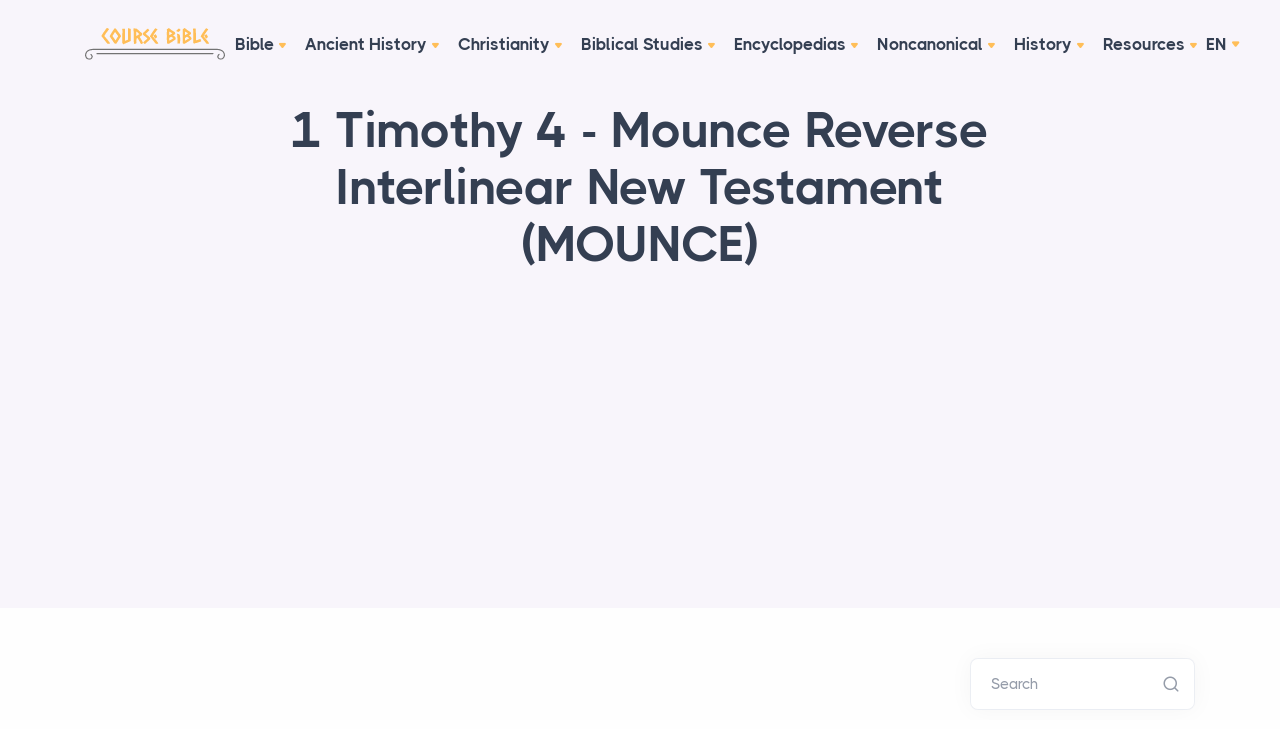

--- FILE ---
content_type: text/html; charset=UTF-8
request_url: https://coursebible.com/mounce-reverse-interlinear-new-testament-mounce/1-timothy-4
body_size: 19987
content:

        
        
  
<!DOCTYPE html>
<html lang="en">
<head>
  <meta charset="utf-8">
  <meta name="viewport" content="width=device-width, initial-scale=1.0">
  <link rel="apple-touch-icon" sizes="180x180" href="/assets/favicon/apple-touch-icon.png">
  <link rel="icon" type="image/png" sizes="32x32" href="/assets/favicon/favicon-32x32.png">
  <link rel="icon" type="image/png" sizes="16x16" href="/assets/favicon/favicon-16x16.png">
  <link rel="manifest" href="/assets/favicon/site.webmanifest">
  <link rel="mask-icon" href="/assets/favicon/safari-pinned-tab.svg" color="#5bbad5">
  <link rel="shortcut icon" href="/assets/favicon/favicon.ico">
  <meta name="msapplication-TileColor" content="#da532c">
  <meta name="msapplication-config" content="/assets/favicon/browserconfig.xml">
  <meta name="theme-color" content="#ffffff">
  
  <title>1 Timothy 4 - Mounce Reverse Interlinear New Testament (MOUNCE) - Course Bible</title>
  <meta name="description" content="4 Now de the ho Spirit pneuma clearly rhētōs says legō that hoti in en the  last hysteros times kairos some tis of  the ..."/>
  <meta property="og:type" content="website" />
  <meta property="fb:app_id" content="308248864604392" />
  <meta property="og:title" content="1 Timothy 4 - Mounce Reverse Interlinear New Testament (MOUNCE) - Course Bible" />
  <meta property="og:description" content="4 Now de the ho Spirit pneuma clearly rhētōs says legō that hoti in en the  last hysteros times kairos some tis of  the ..." />
  <meta property="og:image" content="https://coursebible.com/images/common/hosea-b.gif" />
  <meta property="og:image:width" content="474" />
  <meta property="og:image:height" content="480" />
  <meta property="og:url" content="https://coursebible.com/mounce-reverse-interlinear-new-testament-mounce/1-timothy-4" />
  <meta property="og:site_name" content="Course Bible" />
  <meta property="og:locale" content="en_US" />

  <link rel="stylesheet" href="/assets/css/plugins.css">
<link rel="stylesheet" href="/assets/css/style.css">
<link rel="stylesheet" href="/assets/css/colors/violet.css">
<link rel="preload" href="/assets/css/fonts/thicccboi.css" as="style" onload="this.rel='stylesheet'">
<link rel="stylesheet" href="/assets/css/custom.css">
  <script async src="https://pagead2.googlesyndication.com/pagead/js/adsbygoogle.js?client=ca-pub-6670564004863948" crossorigin="anonymous"></script>
</head>
<body>
  <div class="content-wrapper">
    <header class="wrapper bg-soft-primary">
  <nav class="navbar center-nav transparent navbar-expand-lg navbar-light">
    <div class="container flex-lg-row flex-nowrap align-items-center">
      <div class="navbar-brand w-100">
        <a href="/"><img src="/assets/img/logo.svg" width="140" alt="Course Bible logo dark" /></a>
      </div>
      <div class="navbar-collapse offcanvas-nav">
        <div class="offcanvas-header d-lg-none d-xl-none">
          <a href="/"><img src="/assets/img/logo.svg" width="140" alt="Course Bible logo" /></a>
          <button type="button" class="btn-close btn-close-white offcanvas-close offcanvas-nav-close" aria-label="Close"></button>
        </div>
        <ul class="navbar-nav">
          <li class="nav-item dropdown"><a class="nav-link dropdown-toggle" href="/bible">Bible</a>
            <ul class="dropdown-menu">
              <li class="dropdown"><a class="dropdown-item dropdown-toggle" href="/online-bibles">Online Bible Translations</a>
                <ul class="dropdown-menu">
                  <li class="nav-item"><a class="dropdown-item" href="/geneva-bible-gnv">1599 Geneva Bible (GNV)</a></li>
                  <li class="nav-item"><a class="dropdown-item" href="/st-century-king-james-version-kj21">21st Century King James Version (KJ21)</a></li>
                  <li class="nav-item"><a class="dropdown-item" href="/american-standard-version-asv">American Standard Version (ASV)</a></li>
                  <li class="nav-item"><a class="dropdown-item" href="/amplified-bible-amp">Amplified Bible (AMP)</a></li>
                  <li class="nav-item"><a class="dropdown-item" href="/amplified-bible-classic-edition-ampc">Amplified Bible, Classic Edition (AMPC)</a></li>
                  <li class="nav-item"><a class="dropdown-item" href="/authorized-king-james-version-akjv">Authorized (King James) Version (AKJV)</a></li>
                  <li class="nav-item"><a class="dropdown-item" href="/brg-bible-brg">BRG Bible (BRG)</a></li>
                  <li class="nav-item"><a class="dropdown-item" href="/christian-standard-bible-csb">Christian Standard Bible (CSB)</a></li>
                  <li class="nav-item"><a class="dropdown-item" href="/common-english-bible-ceb">Common English Bible (CEB)</a></li>
                  <li class="nav-item"><a class="dropdown-item" href="/complete-jewish-bible-cjb">Complete Jewish Bible (CJB)</a></li>
                  <li class="nav-item"><a class="dropdown-item" href="/contemporary-english-version-cev">Contemporary English Version (CEV)</a></li>
                  <li class="nav-item"><a class="dropdown-item" href="/darby-translation-darby">Darby Translation (DARBY)</a></li>
                  <li class="nav-item"><a class="dropdown-item" href="/disciples-literal-new-testament-dlnt">Disciples’ Literal New Testament (DLNT)</a></li>
                  <li class="nav-item"><a class="dropdown-item" href="/douay-rheims-1899-american-edition-dra">Douay-Rheims 1899 American Edition (DRA)</a></li>
                  <li class="nav-item"><a class="dropdown-item" href="/easy-to-read-version-erv">Easy-to-Read Version (ERV)</a></li>
                  <li class="nav-item"><a class="dropdown-item" href="/english-standard-version-esv">English Standard Version (ESV)</a></li>
                  <li class="nav-item"><a class="dropdown-item" href="/english-standard-version-anglicised-esvuk">English Standard Version Anglicised (ESVUK)</a></li>
                  <li class="nav-item"><a class="dropdown-item" href="/evangelical-heritage-version-ehv">Evangelical Heritage Version (EHV)</a></li>
                  <li class="nav-item"><a class="dropdown-item" href="/expanded-bible-exb">Expanded Bible (EXB)</a></li>
                  <li class="nav-item"><a class="dropdown-item" href="/god-s-word-translation-gw">GOD’S WORD Translation (GW)</a></li>
                  <li class="nav-item"><a class="dropdown-item" href="/good-news-translation-gnt">Good News Translation (GNT)</a></li>
                  <li class="nav-item"><a class="dropdown-item" href="/holman-christian-standard-bible-hcsb">Holman Christian Standard Bible (HCSB)</a></li>
                  <li class="nav-item"><a class="dropdown-item" href="/international-children-s-bible-icb">International Children’s Bible (ICB)</a></li>
                  <li class="nav-item"><a class="dropdown-item" href="/international-standard-version-isv">International Standard Version (ISV)</a></li>
                  <li class="nav-item"><a class="dropdown-item" href="/j-b-phillips-new-testament-phillips">J.B. Phillips New Testament (PHILLIPS)</a></li>
                  <li class="nav-item"><a class="dropdown-item" href="/jubilee-bible-2000-jub">Jubilee Bible 2000 (JUB)</a></li>
                  <li class="nav-item"><a class="dropdown-item" href="/king-james-version-kjv">King James Version (KJV)</a></li>
                  <li class="nav-item"><a class="dropdown-item" href="/lexham-english-bible-leb">Lexham English Bible (LEB)</a></li>
                  <li class="nav-item"><a class="dropdown-item" href="/living-bible-tlb">Living Bible (TLB)</a></li>
                  <li class="nav-item"><a class="dropdown-item" href="/modern-english-version-mev">Modern English Version (MEV)</a></li>
                  <li class="nav-item"><a class="dropdown-item" href="/mounce-reverse-interlinear-new-testament-mounce">Mounce Reverse Interlinear New Testament (MOUNCE)</a></li>
                  <li class="nav-item"><a class="dropdown-item" href="/names-of-god-bible-nog">Names of God Bible (NOG)</a></li>
                  <li class="nav-item"><a class="dropdown-item" href="/new-american-bible-revised-edition-nabre">New American Bible (Revised Edition) (NABRE)</a></li>
                  <li class="nav-item"><a class="dropdown-item" href="/new-american-standard-bible-nasb">New American Standard Bible (NASB)</a></li>
                  <li class="nav-item"><a class="dropdown-item" href="/new-american-standard-bible-1995-nasb1995">New American Standard Bible 1995 (NASB1995)</a></li>
                  <li class="nav-item"><a class="dropdown-item" href="/new-catholic-bible-ncb">New Catholic Bible (NCB)</a></li>
                  <li class="nav-item"><a class="dropdown-item" href="/new-century-version-ncv">New Century Version (NCV)</a></li>
                  <li class="nav-item"><a class="dropdown-item" href="/new-english-translation-net">New English Translation (NET)</a></li>
                  <li class="nav-item"><a class="dropdown-item" href="/new-international-reader-s-version-nirv">New International Reader&#039;s Version (NIRV)</a></li>
                  <li class="nav-item"><a class="dropdown-item" href="/new-international-version-uk-nivuk">New International Version - UK (NIVUK)</a></li>
                  <li class="nav-item"><a class="dropdown-item" href="/new-international-version-niv">New International Version (NIV)</a></li>
                  <li class="nav-item"><a class="dropdown-item" href="/new-king-james-version-nkjv">New King James Version (NKJV)</a></li>
                  <li class="nav-item"><a class="dropdown-item" href="/new-life-version-nlv">New Life Version (NLV)</a></li>
                  <li class="nav-item"><a class="dropdown-item" href="/new-living-translation-nlt">New Living Translation (NLT)</a></li>
                  <li class="nav-item"><a class="dropdown-item" href="/new-matthew-bible-nmb">New Matthew Bible (NMB)</a></li>
                  <li class="nav-item"><a class="dropdown-item" href="/new-revised-standard-version-nrsv">New Revised Standard Version (NRSV)</a></li>
                  <li class="nav-item"><a class="dropdown-item" href="/new-revised-standard-version-catholic-edition-nrsvce">New Revised Standard Version Catholic Edition (NRSVCE)</a></li>
                  <li class="nav-item"><a class="dropdown-item" href="/new-revised-standard-version-anglicised-nrsva">New Revised Standard Version, Anglicised (NRSVA)</a></li>
                  <li class="nav-item"><a class="dropdown-item" href="/new-revised-standard-version-anglicised-catholic-edition-nrsvace">New Revised Standard Version, Anglicised Catholic Edition (NRSVACE)</a></li>
                  <li class="nav-item"><a class="dropdown-item" href="/new-testament-for-everyone-nte">New Testament for Everyone (NTE)</a></li>
                  <li class="nav-item"><a class="dropdown-item" href="/orthodox-jewish-bible-ojb">Orthodox Jewish Bible (OJB)</a></li>
                  <li class="nav-item"><a class="dropdown-item" href="/revised-geneva-translation-rgt">Revised Geneva Translation (RGT)</a></li>
                  <li class="nav-item"><a class="dropdown-item" href="/revised-standard-version-rsv">Revised Standard Version (RSV)</a></li>
                  <li class="nav-item"><a class="dropdown-item" href="/revised-standard-version-catholic-edition-rsvce">Revised Standard Version Catholic Edition (RSVCE)</a></li>
                  <li class="nav-item"><a class="dropdown-item" href="/the-message-msg">The Message (MSG)</a></li>
                  <li class="nav-item"><a class="dropdown-item" href="/the-voice-voice">The Voice (VOICE)</a></li>
                  <li class="nav-item"><a class="dropdown-item" href="/tree-of-life-version-tlv">Tree of Life Version (TLV)</a></li>
                  <li class="nav-item"><a class="dropdown-item" href="/webster-s-bible-translation-wbt">Webster&#039;s Bible Translation (WBT)</a></li>
                  <li class="nav-item"><a class="dropdown-item" href="/world-english-bible-web">World English Bible (WEB)</a></li>
                  <li class="nav-item"><a class="dropdown-item" href="/worldwide-english-new-testament-we">Worldwide English (New Testament) (WE)</a></li>
                  <li class="nav-item"><a class="dropdown-item" href="/wycliffe-bible-wyc">Wycliffe Bible (WYC)</a></li>
                  <li class="nav-item"><a class="dropdown-item" href="/young-s-literal-translation-ylt">Young&#039;s Literal Translation (YLT)</a></li>
                </ul>
              </li>
              <li class="nav-item"><a class="dropdown-item" href="/bible-lessons">Bible Lessons</a></li>
              <li class="nav-item"><a class="dropdown-item" href="/biblical-theology">Biblical Theology</a></li>
              <li class="nav-item"><a class="dropdown-item" href="/biblical-numerics">Biblical Numerics</a></li>
              <li class="nav-item"><a class="dropdown-item" href="/torah">Torah</a></li>
              <li class="nav-item"><a class="dropdown-item" href="/old-testament">The Old Testament</a></li>
              <li class="nav-item"><a class="dropdown-item" href="/new-testament">The New Testament</a></li>
              <li class="nav-item"><a class="dropdown-item" href="/qumran-library">The Qumran Library</a></li>
              <li class="nav-item"><a class="dropdown-item" target="_blank" href="https://childrensteachingbible.com/">Bible for Kids</a></li>
            </ul>
          </li>
          <li class="nav-item dropdown"><a class="nav-link dropdown-toggle" href="/ancient-history">Ancient History</a>
            <ul class="dropdown-menu">
              <li class="nav-item"><a class="dropdown-item" href="/ancient-cultures">Ancient Cultures</a></li>
              <li class="nav-item"><a class="dropdown-item" href="/ancient-documents">Ancient Documents</a></li>
              <li class="nav-item"><a class="dropdown-item" href="/ancient-egypt">Ancient Egypt</a></li>
              <li class="nav-item"><a class="dropdown-item" href="/ancient-greece">Ancient Greece</a></li>
              <li class="nav-item"><a class="dropdown-item" href="/ancient-israel">Ancient Israel</a></li>
              <li class="nav-item"><a class="dropdown-item" href="/ancient-judaism">Ancient Judaism</a></li>
              <li class="nav-item"><a class="dropdown-item" href="/ancient-persia">Ancient Persia</a></li>
              <li class="nav-item"><a class="dropdown-item" href="/ancient-near-east">The Ancient Near East</a></li>
              <li class="nav-item"><a class="dropdown-item" href="/ancient-portugal">Ancient Portugal</a></li>
              <li class="nav-item"><a class="dropdown-item" href="/ancient-india">Ancient India</a></li>
              <li class="nav-item"><a class="dropdown-item" href="/intertestamental">The Intertestamental Period</a></li>
            </ul>
          </li>
          <li class="nav-item dropdown"><a class="nav-link dropdown-toggle" href="/world-history/christianity-history-of">Christianity</a>
            <ul class="dropdown-menu">
              <li class="nav-item"><a class="dropdown-item" href="/apostolic-fathers">Apostolic Fathers</a></li>
              <li class="nav-item"><a class="dropdown-item" href="/baptist-history">Baptist History</a></li>
              <li class="nav-item"><a class="dropdown-item" href="/christian-evidences">Christian Evidences</a></li>
              <li class="nav-item"><a class="dropdown-item" href="/rome-christianity">Christian Trials & Triumphs</a></li>
              <li class="nav-item"><a class="dropdown-item" href="/church-history">Church History</a></li>
              <li class="nav-item"><a class="dropdown-item" href="/discipleship">Discipleship</a></li>
              <li class="nav-item"><a class="dropdown-item" href="/questions">Instructions for Christian Rites</a></li>
              <li class="nav-item"><a class="dropdown-item" href="/jesus">Jesus</a></li>
              <li class="nav-item"><a class="dropdown-item" href="/life-of-christ">Life of Christ</a></li>
              <li class="nav-item"><a class="dropdown-item" href="/sermons">Sermons</a></li>
            </ul>
          </li>
          <li class="nav-item dropdown"><a class="nav-link dropdown-toggle" href="#">Biblical Studies</a>
            <ul class="dropdown-menu">
              <li class="nav-item"><a class="dropdown-item" href="/archaeology">Archaeology</a></li>
              <li class="nav-item"><a class="dropdown-item" href="/creeds">Creeds</a></li>
              <li class="nav-item"><a class="dropdown-item" href="/customs-practices">Customs & Practices</a></li>
              <li class="nav-item"><a class="dropdown-item" href="/explanations">Explanations</a></li>
              <li class="nav-item"><a class="dropdown-item" href="/maps">Maps</a></li>
              <li class="nav-item"><a class="dropdown-item" href="/places">Places</a></li>
              <li class="nav-item"><a class="dropdown-item" href="/timelines">Timelines & Charts</a></li>
              <li class="nav-item"><a class="dropdown-item" href="/americans-in-the-egyptian-army">Americans in the Egyptian Army</a></li>
              <li class="nav-item"><a class="dropdown-item" href="/madaba-mosaic-map">The Madaba Mosaic Map</a></li>
            </ul>
          </li>
          <li class="nav-item dropdown"><a class="nav-link dropdown-toggle" href="/cyclopaedia">Encyclopedias</a>
            <ul class="dropdown-menu">
              <li class="nav-item"><a class="dropdown-item" href="/celt">A Celtic Encyclopedia</a></li>
              <li class="nav-item"><a class="dropdown-item" href="/eastons">Easton's Bible Dictionary</a></li>
              <li class="nav-item"><a class="dropdown-item" href="/faussets">Fausset's Bible Dictionary</a></li>
              <li class="nav-item"><a class="dropdown-item" href="/isbe">ISBE</a></li>
              <li class="nav-item"><a class="dropdown-item" href="/navestopicalbible">Naves Topical Bible</a></li>
              <li class="nav-item"><a class="dropdown-item" href="/schaffs">Schaff's Bible Dictionary</a></li>
              <li class="nav-item"><a class="dropdown-item" href="/smiths">Smith's Bible Dictionary</a></li>
            </ul>
          </li>
          <li class="nav-item dropdown"><a class="nav-link dropdown-toggle" href="/noncanonical">Noncanonical</a>
            <ul class="dropdown-menu">
              <li class="nav-item"><a class="dropdown-item" href="/book-of-enoch">Book of Enoch</a></li>
              <li class="nav-item"><a class="dropdown-item" href="/book-secrets-enoch">Book of the Secrets of Enoch</a></li>
              <li class="nav-item"><a class="dropdown-item" href="/book-enoch-different">Book of Enoch (Different version)</a></li>
              <li class="nav-item"><a class="dropdown-item" href="/book-of-jubilees">The Book of Jubilees</a></li>
              <li class="nav-item"><a class="dropdown-item" href="/koran">The Koran</a></li>
              <li class="nav-item"><a class="dropdown-item" href="/dead-sea-scroll">Dead Sea Scrolls</a></li>
              <li class="nav-item"><a class="dropdown-item" href="/adam-and-eve">The Life of Adam and Eve</a></li>
            </ul>
          </li>
          <li class="nav-item dropdown"><a class="nav-link dropdown-toggle" href="/posts">History</a>
            <ul class="dropdown-menu">
              <li class="nav-item"><a class="dropdown-item" href="/hebrewhistory">Hebrew History</a></li>
              <li class="nav-item"><a class="dropdown-item" href="/religion">Religion</a></li>
              <li class="nav-item"><a class="dropdown-item" href="/islam">Islam</a></li>
              <li class="nav-item"><a class="dropdown-item" href="/rome">Rome</a></li>
              <li class="nav-item"><a class="dropdown-item" href="/roman-civilisation">Roman Civilization</a></li>
              <li class="nav-item"><a class="dropdown-item" href="/ancient-rome">The Roman Republic</a></li>
              <li class="nav-item"><a class="dropdown-item" href="/warfare-ancient-world">Ancient Warfare</a></li>
              <li class="nav-item"><a class="dropdown-item" href="/world-history">World History</a></li>
              <li class="nav-item"><a class="dropdown-item" href="/bible-history">Bible History</a></li>
              <li class="nav-item"><a class="dropdown-item" href="/political-history">Political History</a></li>
              <li class="nav-item"><a class="dropdown-item" href="/mythology">Mythology</a></li>
              <li class="nav-item"><a class="dropdown-item" href="/geography">Geography</a></li>
              <li class="nav-item"><a class="dropdown-item" href="/countries">Countries</a></li>
              <li class="nav-item"><a class="dropdown-item" href="/gods">Gods</a></li>
              <li class="nav-item"><a class="dropdown-item" href="/objects">Sacred Objects of the Bible</a></li>
              <li class="nav-item"><a class="dropdown-item" href="/archimedes">Archimedes</a></li>
              <li class="nav-item"><a class="dropdown-item" href="/people">People</a></li>
              <li class="nav-item"><a class="dropdown-item" href="/major-events">Major Events</a></li>
              <li class="nav-item"><a class="dropdown-item" href="/john-calvin">John Calvin</a></li>
            </ul>
          </li>
          <li class="nav-item"><a class="nav-link" href="/resources">Resources</a>
            <ul class="dropdown-menu mega-menu">
              <li class="mega-menu-content">
                <div class="row gx-0 gx-lg-3">
                  <div class="col-lg-6">
                    <h6 class="dropdown-header">Tools</h6>
                    <ul class="list-unstyled">
                      <li><a class="dropdown-item" href="/fonts">Fonts</a></li>
                      <li><a class="dropdown-item" href="/glossary">Glossary</a></li>
                      <li><a class="dropdown-item" href="/languages">Languages</a></li>
                      <li><a class="dropdown-item" href="/latin">Latin Quotes & Phrases</a></li>
                    </ul>
                  </div>
                  <div class="col-lg-6">
                    <h6 class="dropdown-header">Media & Visuals</h6>
                    <ul class="list-unstyled">
                      <li><a class="dropdown-item" href="/video">Videos</a></li>
                      <li><a class="dropdown-item" href="/photo-tour">Photo Tour</a></li>
                      <li><a class="dropdown-item" href="/images-art">Ancient Images & Art</a></li>
                      <li><a class="dropdown-item" href="/museums">Museums</a></li>
                      <li><a class="dropdown-item" target="_blank" href="https://parsef.com/">Bible Maps</a></li>
                      <li><a class="dropdown-item" href="/rabbinical-works">Rabbinical Works</a></li>
                      <li><a class="dropdown-item" href="/miscellaneous">Miscellaneous</a></li>
                    </ul>
                  </div>
                </div>
              </li>
            </ul>
          </li>
        </ul>
      </div>
      <div class="navbar-other w-100 d-flex ms-auto">
        <ul class="navbar-nav flex-row align-items-center ms-auto" data-sm-skip="true">
          <li class="nav-item dropdown language-select text-uppercase">
            <a class="nav-link dropdown-item dropdown-toggle" href="#" role="button" data-bs-toggle="dropdown" aria-haspopup="true" aria-expanded="false">En</a>
            <ul class="dropdown-menu">
              <li class="nav-item"><a class="dropdown-item" href="http://companhia-jesus.pt/">Pt</a></li>
            </ul>
          </li>
          <li class="nav-item d-lg-none">
            <div class="navbar-hamburger"><button class="hamburger animate plain" data-toggle="offcanvas-nav"><span></span></button></div>
          </li>
        </ul>
      </div>
    </div>
  </nav>
</header>

    


  
        
    <section class="wrapper bg-soft-primary">
    <div class="container pt-1 pb-2 pt-md-4 pb-md-6 text-center">
      <div class="row">
        <div class="col-md-10 col-xl-8 mx-auto">
          <div class="post-header">
            <h1 class="display-1 mb-3">
              1 Timothy 4
                             - Mounce Reverse Interlinear New Testament (MOUNCE)
                          </h1>
          </div>
        </div>
      </div>
    </div>
  </section>

<section class="wrapper bg-light wrapper-border">
  <div class="container inner py-8">
    <div class="row gx-lg-8 gx-xl-12 gy-4 gy-lg-0">
      <div class="col-md-9 align-self-center text-center text-md-start navigation">
              </div>

      <aside class="col-lg-3 sidebar">
        <form class="search-form" action="https://coursebible.com/search/results">
          <div class="form-floating mb-0">
            <input id="search-form" name="q" aria-label="Search" type="search" class="form-control" placeholder="Search">
            <label for="search-form">Search</label>
          </div>
        </form>
        <!-- /.search-form -->
      </aside>
      <!-- /column .sidebar -->
    </div>
    <!--/.row -->
  </div>
  <!-- /.container -->
</section>

<section class="wrapper bg-light">
  <div class="container py-4 py-md-6">
    <div class="row gx-lg-8 gx-xl-12">
      <div class="col-lg-9">
        <div class="blog single">
          <div class="card">
            <div class="card-body">
              <div class="classic-view">
                <article class="post">
                  <div class="post-content mb-5">
                    <script async src="https://pagead2.googlesyndication.com/pagead/js/adsbygoogle.js?client=ca-pub-6670564004863948"      crossorigin="anonymous"></script> <!-- Ads Before Post --> <ins class="adsbygoogle"      style="display:block"      data-ad-client="ca-pub-6670564004863948"      data-ad-slot="7303373040"      data-ad-format="auto"      data-full-width-responsive="true"></ins> <script>      (adsbygoogle = window.adsbygoogle || []).push({}); </script>

                      <p><span id="en-MOUNCE-6586" class="1Tim-4-1"><span class="chapternum">4 </span><span class="gh-group G1254"><span class="surface">Now</span> <span class="lemma">de</span></span> <span class="gh-group G3836"><span class="surface">the</span> <span class="lemma">ho</span></span> <span class="gh-group G4460"><span class="surface">Spirit</span> <span class="lemma">pneuma</span></span> <span class="gh-group G4843"><span class="surface">clearly</span> <span class="lemma">rhētōs</span></span> <span class="gh-group G3306"><span class="surface">says</span> <span class="lemma">legō</span></span> <span class="gh-group G4022"><span class="surface">that</span> <span class="lemma">hoti</span></span> <span class="gh-group G1877"><span class="surface">in</span> <span class="lemma">en</span></span> <span class="gh-group"><span class="surface">the</span> <span class="lemma"></span></span> <span class="gh-group G5731"><span class="surface">last</span> <span class="lemma">hysteros</span></span> <span class="gh-group G2789"><span class="surface">times</span> <span class="lemma">kairos</span></span> <span class="gh-group G5516"><span class="surface">some</span> <span class="lemma">tis</span></span> <span class="gh-group G3836"><span class="surface">of</span> <span class="lemma"></span></span> <span class="gh-group G3836"><span class="surface">the</span> <span class="lemma">ho</span></span> <span class="gh-group G4411"><span class="surface">faith</span> <span class="lemma">pistis</span></span> <span class="gh-group G923"><span class="surface">will</span> <span class="lemma"></span></span> <span class="gh-group G923"><span class="surface">apostatize</span> <span class="lemma">aphistēmi</span></span> <span class="gh-group G4668"><span class="surface">by</span> <span class="lemma"></span></span> <span class="gh-group G4668"><span class="surface">being</span> <span class="lemma"></span></span> <span class="gh-group G4668"><span class="surface">devoted</span> <span class="lemma"></span></span> <span class="gh-group G4668"><span class="surface">to</span> <span class="lemma">prosechō</span></span> <span class="gh-group G4418"><span class="surface">deceitful</span> <span class="lemma">planos</span></span> <span class="gh-group G4460"><span class="surface">spirits</span> <span class="lemma">pneuma</span></span> <span class="gh-group G2779"><span class="surface">and</span> <span class="lemma">kai</span></span> <span class="gh-group G1436"><span class="surface">teachings</span> <span class="lemma">didaskalia</span></span> <span class="gh-group G1228"><span class="surface">of</span> <span class="lemma"></span></span> <span class="gh-group G1228"><span class="surface">demons</span> <span class="lemma">daimonion</span></span><span class="gh-group"><span class="surface">,</span> <span class="lemma"></span></span></span> <span id="en-MOUNCE-6587" class="1Tim-4-2"><sup class="versenum">2 </sup><span class="gh-group G1877"><span class="surface">by</span> <span class="lemma">en</span></span> <span class="gh-group"><span class="surface">the</span> <span class="lemma"></span></span> <span class="gh-group G5694"><span class="surface">hypocrisy</span> <span class="lemma">hypokrisis</span></span> <span class="gh-group G6016"><span class="surface">of</span> <span class="lemma"></span></span> <span class="gh-group G6016"><span class="surface">liars</span> <span class="lemma">pseudologos</span></span> <span class="gh-group G2625"><span class="surface">whose</span> <span class="lemma"></span></span> <span class="gh-group G2625"><span class="surface">own</span> <span class="lemma">idios</span></span> <span class="gh-group G5287"><span class="surface">consciences</span> <span class="lemma">syneidēsis</span></span> <span class="gh-group G3013"><span class="surface">have</span> <span class="lemma"></span></span> <span class="gh-group G3013"><span class="surface">been</span> <span class="lemma"></span></span> <span class="gh-group G3013"><span class="surface">seared</span> <span class="lemma">kaustēriazō</span></span><span class="gh-group"><span class="surface">,</span> <span class="lemma"></span></span> <span class="gh-group G3836"><span class="surface">·</span> <span class="lemma">ho</span></span></span> <span id="en-MOUNCE-6588" class="1Tim-4-3"><sup class="versenum">3 </sup><span class="gh-group G3266"><span class="surface">forbidding</span> <span class="lemma">kōlyō</span></span> <span class="gh-group G1138"><span class="surface">to</span> <span class="lemma"></span></span> <span class="gh-group G1138"><span class="surface">marry</span> <span class="lemma">gameō</span></span><span class="gh-group"><span class="surface">,</span> <span class="lemma"></span></span> <span class="gh-group G600"><span class="surface">demanding</span> <span class="lemma">apechō</span></span> <span class="gh-group G600"><span class="surface">abstinence</span> <span class="lemma"></span></span> <span class="gh-group G1109"><span class="surface">from</span> <span class="lemma"></span></span> <span class="gh-group G1109"><span class="surface">foods</span> <span class="lemma">brōma</span></span> <span class="gh-group G4005"><span class="surface">that</span> <span class="lemma">hos</span></span> <span class="gh-group G3836"><span class="surface">·</span> <span class="lemma">ho</span></span> <span class="gh-group G2536"><span class="surface">God</span> <span class="lemma">theos</span></span> <span class="gh-group G3231"><span class="surface">created</span> <span class="lemma">ktizō</span></span> <span class="gh-group G1650"><span class="surface">to</span> <span class="lemma"></span></span> <span class="gh-group G1650"><span class="surface">be</span> <span class="lemma">eis</span></span> <span class="gh-group G3562"><span class="surface">received</span> <span class="lemma">metalēmpsis</span></span> <span class="gh-group G3552"><span class="surface">with</span> <span class="lemma">meta</span></span> <span class="gh-group G2374"><span class="surface">thanksgiving</span> <span class="lemma">eucharistia</span></span> <span class="gh-group G3836"><span class="surface">by</span> <span class="lemma"></span></span> <span class="gh-group G3836"><span class="surface">those</span> <span class="lemma">ho</span></span> <span class="gh-group G4412"><span class="surface">who</span> <span class="lemma"></span></span> <span class="gh-group G4412"><span class="surface">are</span> <span class="lemma"></span></span> <span class="gh-group G4412"><span class="surface">faithful</span> <span class="lemma">pistos</span></span> <span class="gh-group G2779"><span class="surface">and</span> <span class="lemma">kai</span></span> <span class="gh-group G2105"><span class="surface">know</span> <span class="lemma">epiginōskō</span></span> <span class="gh-group G3836"><span class="surface">the</span> <span class="lemma">ho</span></span> <span class="gh-group G237"><span class="surface">truth</span> <span class="lemma">alētheia</span></span><span class="gh-group"><span class="surface">,</span> <span class="lemma"></span></span></span> <span id="en-MOUNCE-6589" class="1Tim-4-4"><sup class="versenum">4 </sup><span class="gh-group G4022"><span class="surface">since</span> <span class="lemma">hoti</span></span> <span class="gh-group G4246"><span class="surface">all</span> <span class="lemma">pas</span></span> <span class="gh-group"><span class="surface">of God’</span> <span class="lemma"></span></span><span class="gh-group G2536"><span class="surface">s</span> <span class="lemma">theos</span></span> <span class="gh-group G3233"><span class="surface">creation</span> <span class="lemma">ktisma</span></span> <span class="gh-group"><span class="surface">is</span> <span class="lemma"></span></span> <span class="gh-group G2819"><span class="surface">good</span> <span class="lemma">kalos</span></span><span class="gh-group"><span class="surface">,</span> <span class="lemma"></span></span> <span class="gh-group G2779"><span class="surface">and</span> <span class="lemma">kai</span></span> <span class="gh-group G4029"><span class="surface">nothing</span> <span class="lemma">oudeis</span></span> <span class="gh-group G612"><span class="surface">is</span> <span class="lemma"></span></span> <span class="gh-group G612"><span class="surface">unclean</span> <span class="lemma">apoblētos</span></span> <span class="gh-group G3284"><span class="surface">if</span> <span class="lemma"></span></span> <span class="gh-group G3284"><span class="surface">it</span> <span class="lemma"></span></span> <span class="gh-group G3284"><span class="surface">is</span> <span class="lemma"></span></span> <span class="gh-group G3284"><span class="surface">received</span> <span class="lemma">lambanō</span></span> <span class="gh-group G3552"><span class="surface">with</span> <span class="lemma">meta</span></span> <span class="gh-group G2374"><span class="surface">thanksgiving</span> <span class="lemma">eucharistia</span></span><span class="gh-group"><span class="surface">;</span> <span class="lemma"></span></span></span> <span id="en-MOUNCE-6590" class="1Tim-4-5"><sup class="versenum">5 </sup><span class="gh-group G1142"><span class="surface">for</span> <span class="lemma">gar</span></span> <span class="gh-group G39"><span class="surface">it</span> <span class="lemma"></span></span> <span class="gh-group G39"><span class="surface">is</span> <span class="lemma"></span></span> <span class="gh-group G39"><span class="surface">sanctified</span> <span class="lemma">hagiazō</span></span> <span class="gh-group G1328"><span class="surface">through</span> <span class="lemma">dia</span></span> <span class="gh-group"><span class="surface">the</span> <span class="lemma"></span></span> <span class="gh-group G3364"><span class="surface">word</span> <span class="lemma">logos</span></span> <span class="gh-group G2536"><span class="surface">of</span> <span class="lemma"></span></span> <span class="gh-group G2536"><span class="surface">God</span> <span class="lemma">theos</span></span> <span class="gh-group G2779"><span class="surface">and</span> <span class="lemma">kai</span></span> <span class="gh-group G1950"><span class="surface">prayer</span> <span class="lemma">enteuxis</span></span><span class="gh-group"><span class="surface">.</span> <span class="lemma"></span></span></span></p> <p><span id="en-MOUNCE-6591" class="1Tim-4-6"><sup class="versenum">6 </sup><span class="gh-group G5719"><span class="surface">By</span> <span class="lemma"></span></span> <span class="gh-group G5719"><span class="surface">placing</span> <span class="lemma"></span></span> <span class="gh-group G4047"><span class="surface">these</span> <span class="lemma"></span></span> <span class="gh-group G4047"><span class="surface">things</span> <span class="lemma">houtos</span></span> <span class="gh-group G5719"><span class="surface">before</span> <span class="lemma">hypotithēmi</span></span> <span class="gh-group G3836"><span class="surface">the</span> <span class="lemma">ho</span></span> <span class="gh-group G81"><span class="surface">brethren</span> <span class="lemma">adelphos</span></span><span class="gh-group"><span class="surface">,</span> <span class="lemma"></span></span> <span class="gh-group G1639"><span class="surface">you</span> <span class="lemma"></span></span> <span class="gh-group G1639"><span class="surface">will</span> <span class="lemma"></span></span> <span class="gh-group G1639"><span class="surface">be</span> <span class="lemma">eimi</span></span> <span class="gh-group"><span class="surface">a</span> <span class="lemma"></span></span> <span class="gh-group G2819"><span class="surface">good</span> <span class="lemma">kalos</span></span> <span class="gh-group G1356"><span class="surface">servant</span> <span class="lemma">diakonos</span></span> <span class="gh-group G5986"><span class="surface">of</span> <span class="lemma"></span></span> <span class="gh-group G5986"><span class="surface">Christ</span> <span class="lemma">Christos</span></span> <span class="gh-group G2652"><span class="surface">Jesus</span> <span class="lemma">Iēsous</span></span><span class="gh-group"><span class="surface">,</span> <span class="lemma"></span></span> <span class="gh-group G1957"><span class="surface">being</span> <span class="lemma"></span></span> <span class="gh-group G1957"><span class="surface">trained</span> <span class="lemma">entrephō</span></span> <span class="gh-group G3836"><span class="surface">by</span> <span class="lemma"></span></span> <span class="gh-group G3836"><span class="surface">the</span> <span class="lemma">ho</span></span> <span class="gh-group G3364"><span class="surface">words</span> <span class="lemma">logos</span></span> <span class="gh-group G3836"><span class="surface">of</span> <span class="lemma"></span></span> <span class="gh-group G3836"><span class="surface">the</span> <span class="lemma">ho</span></span> <span class="gh-group G4411"><span class="surface">faith</span> <span class="lemma">pistis</span></span> <span class="gh-group G2779"><span class="surface">and</span> <span class="lemma">kai</span></span> <span class="gh-group G3836"><span class="surface">of</span> <span class="lemma"></span></span> <span class="gh-group G3836"><span class="surface">the</span> <span class="lemma">ho</span></span> <span class="gh-group G2819"><span class="surface">good</span> <span class="lemma">kalos</span></span> <span class="gh-group G1436"><span class="surface">teaching</span> <span class="lemma">didaskalia</span></span> <span class="gh-group G4005"><span class="surface">that</span> <span class="lemma">hos</span></span> <span class="gh-group G4158"><span class="surface">you</span> <span class="lemma"></span></span> <span class="gh-group G4158"><span class="surface">have</span> <span class="lemma"></span></span> <span class="gh-group G4158"><span class="surface">followed</span> <span class="lemma">parakoloutheō</span></span><span class="gh-group"><span class="surface">.</span> <span class="lemma"></span></span></span> <span id="en-MOUNCE-6592" class="1Tim-4-7"><sup class="versenum">7 </sup><span class="gh-group G1254"><span class="surface">But</span> <span class="lemma">de</span></span> <span class="gh-group G4148"><span class="surface">reject</span> <span class="lemma">paraiteomai</span></span> <span class="gh-group G3836"><span class="surface">the</span> <span class="lemma">ho</span></span> <span class="gh-group G1013"><span class="surface">profane</span> <span class="lemma">bebēlos</span></span> <span class="gh-group G2779"><span class="surface">and</span> <span class="lemma">kai</span></span> <span class="gh-group G1212"><span class="surface">silly</span> <span class="lemma">graōdēs</span></span> <span class="gh-group G3680"><span class="surface">myths</span> <span class="lemma">mythos</span></span><span class="gh-group"><span class="surface">;</span> <span class="lemma"></span></span> <span class="gh-group G1254"><span class="surface">rather</span> <span class="lemma">de</span></span> <span class="gh-group G1214"><span class="surface">train</span> <span class="lemma">gymnazō</span></span> <span class="gh-group G4932"><span class="surface">yourself</span> <span class="lemma">seautou</span></span> <span class="gh-group G4639"><span class="surface">for</span> <span class="lemma">pros</span></span> <span class="gh-group G2354"><span class="surface">godliness</span> <span class="lemma">eusebeia</span></span><span class="gh-group"><span class="surface">;</span> <span class="lemma"></span></span></span> <span id="en-MOUNCE-6593" class="1Tim-4-8"><sup class="versenum">8 </sup><span class="gh-group G3836"><span class="surface">·</span> <span class="lemma">ho</span></span> <span class="gh-group G1142"><span class="surface">for</span> <span class="lemma">gar</span></span> <span class="gh-group G5394"><span class="surface">bodily</span> <span class="lemma">sōmatikos</span></span> <span class="gh-group G1215"><span class="surface">exercise</span> <span class="lemma">gymnasia</span></span> <span class="gh-group G1639"><span class="surface">is</span> <span class="lemma">eimi</span></span> <span class="gh-group G6068"><span class="surface">of</span> <span class="lemma"></span></span> <span class="gh-group G6068"><span class="surface">value</span> <span class="lemma">ōphelimos</span></span> <span class="gh-group G4639"><span class="surface">for</span> <span class="lemma">pros</span></span> <span class="gh-group"><span class="surface">a</span> <span class="lemma"></span></span> <span class="gh-group G3900"><span class="surface">little</span> <span class="lemma"></span></span> <span class="gh-group G3900"><span class="surface">while</span> <span class="lemma">oligos</span></span><span class="gh-group"><span class="surface">,</span> <span class="lemma"></span></span> <span class="gh-group G3836"><span class="surface">·</span> <span class="lemma">ho</span></span> <span class="gh-group G1254"><span class="surface">but</span> <span class="lemma">de</span></span> <span class="gh-group G2354"><span class="surface">godliness</span> <span class="lemma">eusebeia</span></span> <span class="gh-group G1639"><span class="surface">is</span> <span class="lemma">eimi</span></span> <span class="gh-group G6068"><span class="surface">of</span> <span class="lemma"></span></span> <span class="gh-group G6068"><span class="surface">value</span> <span class="lemma">ōphelimos</span></span> <span class="gh-group G4639"><span class="surface">for</span> <span class="lemma">pros</span></span> <span class="gh-group G4246"><span class="surface">all</span> <span class="lemma">pas</span></span> <span class="gh-group G4246"><span class="surface">things</span> <span class="lemma"></span></span> <span class="gh-group G2400"><span class="surface">because</span> <span class="lemma"></span></span> <span class="gh-group G2400"><span class="surface">it</span> <span class="lemma"></span></span> <span class="gh-group G2400"><span class="surface">holds</span> <span class="lemma">echō</span></span> <span class="gh-group"><span class="surface">a</span> <span class="lemma"></span></span> <span class="gh-group G2039"><span class="surface">promise</span> <span class="lemma">epangelia</span></span> <span class="gh-group G3836"><span class="surface">for</span> <span class="lemma"></span></span> <span class="gh-group G3836"><span class="surface">the</span> <span class="lemma">ho</span></span> <span class="gh-group G3814"><span class="surface">present</span> <span class="lemma">nyn</span></span> <span class="gh-group G2437"><span class="surface">life</span> <span class="lemma">zōē</span></span> <span class="gh-group G2779"><span class="surface">and</span> <span class="lemma">kai</span></span> <span class="gh-group G3836"><span class="surface">for</span> <span class="lemma"></span></span> <span class="gh-group G3836"><span class="surface">the</span> <span class="lemma">ho</span></span> <span class="gh-group G3516"><span class="surface">coming</span> <span class="lemma">mellō</span></span> <span class="gh-group"><span class="surface">life.</span> <span class="lemma"></span></span></span> <span id="en-MOUNCE-6594" class="1Tim-4-9"><sup class="versenum">9 </sup><span class="gh-group G4412"><span class="surface">Trustworthy</span> <span class="lemma">pistos</span></span> <span class="gh-group"><span class="surface">is</span> <span class="lemma"></span></span> <span class="gh-group G3836"><span class="surface">the</span> <span class="lemma">ho</span></span> <span class="gh-group G3364"><span class="surface">saying</span> <span class="lemma">logos</span></span> <span class="gh-group G2779"><span class="surface">and</span> <span class="lemma">kai</span></span> <span class="gh-group G545"><span class="surface">worthy</span> <span class="lemma">axios</span></span> <span class="gh-group G4246"><span class="surface">of</span> <span class="lemma"></span></span> <span class="gh-group G4246"><span class="surface">complete</span> <span class="lemma">pas</span></span> <span class="gh-group G628"><span class="surface">acceptance</span> <span class="lemma">apodochē</span></span><span class="gh-group"><span class="surface">,</span> <span class="lemma"></span></span></span> <span id="en-MOUNCE-6595" class="1Tim-4-10"><sup class="versenum">10 </sup><span class="gh-group G1142"><span class="surface">for</span> <span class="lemma">gar</span></span> <span class="gh-group G1650"><span class="surface">with</span> <span class="lemma"></span></span> <span class="gh-group G1650"><span class="surface">respect</span> <span class="lemma"></span></span> <span class="gh-group G1650"><span class="surface">to</span> <span class="lemma">eis</span></span> <span class="gh-group G4047"><span class="surface">this</span> <span class="lemma">houtos</span></span> <span class="gh-group G4047"><span class="surface">reason</span> <span class="lemma"></span></span> <span class="gh-group G3159"><span class="surface">we</span> <span class="lemma"></span></span> <span class="gh-group G3159"><span class="surface">are</span> <span class="lemma"></span></span> <span class="gh-group G3159"><span class="surface">toiling</span> <span class="lemma">kopiaō</span></span> <span class="gh-group G2779"><span class="surface">and</span> <span class="lemma">kai</span></span> <span class="gh-group G76"><span class="surface">struggling</span> <span class="lemma">agōnizomai</span></span><span class="gh-group"><span class="surface">,</span> <span class="lemma"></span></span> <span class="gh-group G4022"><span class="surface">since</span> <span class="lemma">hoti</span></span><span class="gh-group"><span class="surface">, “</span> <span class="lemma"></span></span><span class="gh-group G1827"><span class="surface">We</span> <span class="lemma"></span></span> <span class="gh-group G1827"><span class="surface">have</span> <span class="lemma"></span></span> <span class="gh-group G1827"><span class="surface">placed</span> <span class="lemma"></span></span> <span class="gh-group G1827"><span class="surface">our</span> <span class="lemma"></span></span> <span class="gh-group G1827"><span class="surface">hope</span> <span class="lemma">elpizō</span></span> <span class="gh-group G2093"><span class="surface">in</span> <span class="lemma">epi</span></span> <span class="gh-group"><span class="surface">the</span> <span class="lemma"></span></span> <span class="gh-group G2409"><span class="surface">living</span> <span class="lemma">zaō</span></span> <span class="gh-group G2536"><span class="surface">God</span> <span class="lemma">theos</span></span><span class="gh-group"><span class="surface">,</span> <span class="lemma"></span></span> <span class="gh-group G4005"><span class="surface">who</span> <span class="lemma">hos</span></span> <span class="gh-group G1639"><span class="surface">is</span> <span class="lemma">eimi</span></span> <span class="gh-group"><span class="surface">the</span> <span class="lemma"></span></span> <span class="gh-group G5400"><span class="surface">Savior</span> <span class="lemma">sōtēr</span></span> <span class="gh-group G4246"><span class="surface">of</span> <span class="lemma"></span></span> <span class="gh-group G4246"><span class="surface">all</span> <span class="lemma">pas</span></span> <span class="gh-group G476"><span class="surface">people</span> <span class="lemma">anthrōpos</span></span><span class="gh-group"><span class="surface">,</span> <span class="lemma"></span></span> <span class="gh-group G3436"><span class="surface">particularly</span> <span class="lemma">malista</span></span> <span class="gh-group G4412"><span class="surface">of</span> <span class="lemma"></span></span> <span class="gh-group G4412"><span class="surface">those</span> <span class="lemma"></span></span> <span class="gh-group G4412"><span class="surface">who</span> <span class="lemma"></span></span> <span class="gh-group G4412"><span class="surface">believe</span> <span class="lemma">pistos</span></span><span class="gh-group"><span class="surface">.”</span> <span class="lemma"></span></span></span></p> <p><span id="en-MOUNCE-6596" class="1Tim-4-11"><sup class="versenum">11 </sup><span class="gh-group G4133"><span class="surface">Command</span> <span class="lemma">parangellō</span></span> <span class="gh-group G2779"><span class="surface">and</span> <span class="lemma">kai</span></span> <span class="gh-group G1438"><span class="surface">teach</span> <span class="lemma">didaskō</span></span> <span class="gh-group G4047"><span class="surface">these</span> <span class="lemma"></span></span> <span class="gh-group G4047"><span class="surface">things</span> <span class="lemma">houtos</span></span><span class="gh-group"><span class="surface">.</span> <span class="lemma"></span></span></span> <span id="en-MOUNCE-6597" class="1Tim-4-12"><sup class="versenum">12 </sup><span class="gh-group G2969"><span class="surface">Let</span> <span class="lemma">kataphroneō</span></span> <span class="gh-group G3594"><span class="surface">no</span> <span class="lemma"></span></span> <span class="gh-group G3594"><span class="surface">one</span> <span class="lemma">mēdeis</span></span> <span class="gh-group G2969"><span class="surface">treat</span> <span class="lemma">kataphroneō</span></span> <span class="gh-group"><span class="surface">you</span> <span class="lemma"></span></span> <span class="gh-group G2969"><span class="surface">contemptuously</span> <span class="lemma">kataphroneō</span></span> <span class="gh-group"><span class="surface">because of</span> <span class="lemma"></span></span> <span class="gh-group G5148"><span class="surface">your</span> <span class="lemma">sy</span></span> <span class="gh-group G3836"><span class="surface">·</span> <span class="lemma">ho</span></span> <span class="gh-group G3744"><span class="surface">youth</span> <span class="lemma">neotēs</span></span><span class="gh-group"><span class="surface">,</span> <span class="lemma"></span></span> <span class="gh-group G247"><span class="surface">but</span> <span class="lemma">alla</span></span> <span class="gh-group G1181"><span class="surface">be</span> <span class="lemma">ginomai</span></span> <span class="gh-group"><span class="surface">an</span> <span class="lemma"></span></span> <span class="gh-group G5596"><span class="surface">example</span> <span class="lemma">typos</span></span> <span class="gh-group G3836"><span class="surface">for</span> <span class="lemma"></span></span> <span class="gh-group G3836"><span class="surface">the</span> <span class="lemma">ho</span></span> <span class="gh-group G4412"><span class="surface">faithful</span> <span class="lemma">pistos</span></span> <span class="gh-group G1877"><span class="surface">in</span> <span class="lemma">en</span></span> <span class="gh-group G3364"><span class="surface">speech</span> <span class="lemma">logos</span></span><span class="gh-group"><span class="surface">,</span> <span class="lemma"></span></span> <span class="gh-group G1877"><span class="surface">in</span> <span class="lemma">en</span></span> <span class="gh-group G419"><span class="surface">conduct</span> <span class="lemma">anastrophē</span></span><span class="gh-group"><span class="surface">,</span> <span class="lemma"></span></span> <span class="gh-group G1877"><span class="surface">in</span> <span class="lemma">en</span></span> <span class="gh-group G27"><span class="surface">love</span> <span class="lemma">agapē</span></span><span class="gh-group"><span class="surface">,</span> <span class="lemma"></span></span> <span class="gh-group G1877"><span class="surface">in</span> <span class="lemma">en</span></span> <span class="gh-group G4411"><span class="surface">faith</span> <span class="lemma">pistis</span></span><span class="gh-group"><span class="surface">,</span> <span class="lemma"></span></span> <span class="gh-group G1877"><span class="surface">in</span> <span class="lemma">en</span></span> <span class="gh-group G48"><span class="surface">purity</span> <span class="lemma">hagneia</span></span><span class="gh-group"><span class="surface">.</span> <span class="lemma"></span></span></span> <span id="en-MOUNCE-6598" class="1Tim-4-13"><sup class="versenum">13 </sup><span class="gh-group G2401"><span class="surface">Until</span> <span class="lemma">heōs</span></span> <span class="gh-group G2262"><span class="surface">I</span> <span class="lemma"></span></span> <span class="gh-group G2262"><span class="surface">come</span> <span class="lemma">erchomai</span></span><span class="gh-group"><span class="surface">,</span> <span class="lemma"></span></span> <span class="gh-group G4668"><span class="surface">be</span> <span class="lemma"></span></span> <span class="gh-group G4668"><span class="surface">devoted</span> <span class="lemma">prosechō</span></span> <span class="gh-group G3836"><span class="surface">to</span> <span class="lemma"></span></span> <span class="gh-group G3836"><span class="surface">the</span> <span class="lemma">ho</span></span> <span class="gh-group G342"><span class="surface">reading</span> <span class="lemma">anagnōsis</span></span> <span class="gh-group"><span class="surface">of Scripture,</span> <span class="lemma"></span></span> <span class="gh-group G3836"><span class="surface">to</span> <span class="lemma"></span></span> <span class="gh-group G3836"><span class="surface">the</span> <span class="lemma">ho</span></span> <span class="gh-group G4155"><span class="surface">exhortation</span> <span class="lemma">paraklēsis</span></span><span class="gh-group"><span class="surface">,</span> <span class="lemma"></span></span> <span class="gh-group G3836"><span class="surface">to</span> <span class="lemma"></span></span> <span class="gh-group G3836"><span class="surface">the</span> <span class="lemma">ho</span></span> <span class="gh-group G1436"><span class="surface">teaching</span> <span class="lemma">didaskalia</span></span><span class="gh-group"><span class="surface">.</span> <span class="lemma"></span></span></span> <span id="en-MOUNCE-6599" class="1Tim-4-14"><sup class="versenum">14 </sup><span class="gh-group G288"><span class="surface">Do</span> <span class="lemma"></span></span> <span class="gh-group G3590"><span class="surface">not</span> <span class="lemma">mē</span></span> <span class="gh-group G288"><span class="surface">neglect</span> <span class="lemma">ameleō</span></span> <span class="gh-group G3836"><span class="surface">the</span> <span class="lemma">ho</span></span> <span class="gh-group G5922"><span class="surface">gift</span> <span class="lemma">charisma</span></span> <span class="gh-group"><span class="surface">that is</span> <span class="lemma"></span></span> <span class="gh-group G1877"><span class="surface">in</span> <span class="lemma">en</span></span> <span class="gh-group G5148"><span class="surface">you</span> <span class="lemma">sy</span></span><span class="gh-group"><span class="surface">,</span> <span class="lemma"></span></span> <span class="gh-group G4005"><span class="surface">which</span> <span class="lemma">hos</span></span> <span class="gh-group G1443"><span class="surface">was</span> <span class="lemma"></span></span> <span class="gh-group G1443"><span class="surface">given</span> <span class="lemma">didōmi</span></span> <span class="gh-group G5148"><span class="surface">to</span> <span class="lemma"></span></span> <span class="gh-group G5148"><span class="surface">you</span> <span class="lemma">sy</span></span> <span class="gh-group G1328"><span class="surface">through</span> <span class="lemma">dia</span></span> <span class="gh-group G4735"><span class="surface">prophecy</span> <span class="lemma">prophēteia</span></span> <span class="gh-group G3552"><span class="surface">with</span> <span class="lemma">meta</span></span> <span class="gh-group"><span class="surface">the</span> <span class="lemma"></span></span> <span class="gh-group G2120"><span class="surface">laying</span> <span class="lemma">epithesis</span></span> <span class="gh-group G2120"><span class="surface">on</span> <span class="lemma"></span></span> <span class="gh-group G3836"><span class="surface">of</span> <span class="lemma"></span></span> <span class="gh-group G3836"><span class="surface">the</span> <span class="lemma">ho</span></span> <span class="gh-group G5931"><span class="surface">hands</span> <span class="lemma">cheir</span></span> <span class="gh-group G3836"><span class="surface">of</span> <span class="lemma"></span></span> <span class="gh-group G3836"><span class="surface">the</span> <span class="lemma">ho</span></span> <span class="gh-group G4564"><span class="surface">body</span> <span class="lemma"></span></span> <span class="gh-group G4564"><span class="surface">of</span> <span class="lemma"></span></span> <span class="gh-group G4564"><span class="surface">elders</span> <span class="lemma">presbyterion</span></span><span class="gh-group"><span class="surface">.</span> <span class="lemma"></span></span></span> <span id="en-MOUNCE-6600" class="1Tim-4-15"><sup class="versenum">15 </sup><span class="gh-group G3509"><span class="surface">Continually</span> <span class="lemma"></span></span> <span class="gh-group G3509"><span class="surface">practice</span> <span class="lemma">meletaō</span></span> <span class="gh-group G4047"><span class="surface">these</span> <span class="lemma"></span></span> <span class="gh-group G4047"><span class="surface">things</span> <span class="lemma">houtos</span></span><span class="gh-group"><span class="surface">,</span> <span class="lemma"></span></span> <span class="gh-group G1639"><span class="surface">immerse</span> <span class="lemma"></span></span> <span class="gh-group G1639"><span class="surface">yourself</span> <span class="lemma">eimi</span></span> <span class="gh-group G1877"><span class="surface">in</span> <span class="lemma">en</span></span> <span class="gh-group G4047"><span class="surface">them</span> <span class="lemma">houtos</span></span><span class="gh-group"><span class="surface">,</span> <span class="lemma"></span></span> <span class="gh-group G2671"><span class="surface">so</span> <span class="lemma"></span></span> <span class="gh-group G2671"><span class="surface">that</span> <span class="lemma">hina</span></span> <span class="gh-group G5148"><span class="surface">your</span> <span class="lemma">sy</span></span> <span class="gh-group G3836"><span class="surface">·</span> <span class="lemma">ho</span></span> <span class="gh-group G4620"><span class="surface">progress</span> <span class="lemma">prokopē</span></span> <span class="gh-group G1639"><span class="surface">might</span> <span class="lemma"></span></span> <span class="gh-group G1639"><span class="surface">be</span> <span class="lemma">eimi</span></span> <span class="gh-group G5745"><span class="surface">visible</span> <span class="lemma">phaneros</span></span> <span class="gh-group G4246"><span class="surface">to</span> <span class="lemma"></span></span> <span class="gh-group G4246"><span class="surface">all</span> <span class="lemma">pas</span></span><span class="gh-group"><span class="surface">.</span> <span class="lemma"></span></span></span> <span id="en-MOUNCE-6601" class="1Tim-4-16"><sup class="versenum">16 </sup><span class="gh-group G2091"><span class="surface">Watch</span> <span class="lemma">epechō</span></span> <span class="gh-group G4932"><span class="surface">yourself</span> <span class="lemma">seautou</span></span> <span class="gh-group G2779"><span class="surface">and</span> <span class="lemma">kai</span></span> <span class="gh-group G3836"><span class="surface">the</span> <span class="lemma">ho</span></span> <span class="gh-group G1436"><span class="surface">teaching</span> <span class="lemma">didaskalia</span></span><span class="gh-group"><span class="surface">;</span> <span class="lemma"></span></span> <span class="gh-group G2152"><span class="surface">be</span> <span class="lemma"></span></span> <span class="gh-group G2152"><span class="surface">persistent</span> <span class="lemma">epimenō</span></span> <span class="gh-group G899"><span class="surface">in</span> <span class="lemma"></span></span> <span class="gh-group G899"><span class="surface">them</span> <span class="lemma">autos</span></span><span class="gh-group"><span class="surface">;</span> <span class="lemma"></span></span> <span class="gh-group G1142"><span class="surface">for</span> <span class="lemma">gar</span></span> <span class="gh-group G4472"><span class="surface">by</span> <span class="lemma"></span></span> <span class="gh-group G4047"><span class="surface">so</span> <span class="lemma">houtos</span></span> <span class="gh-group G4472"><span class="surface">doing</span> <span class="lemma">poieō</span></span> <span class="gh-group G5392"><span class="surface">you</span> <span class="lemma"></span></span> <span class="gh-group G5392"><span class="surface">will</span> <span class="lemma"></span></span> <span class="gh-group G5392"><span class="surface">save</span> <span class="lemma">sōzō</span></span> <span class="gh-group G2779"><span class="surface">both</span> <span class="lemma">kai</span></span> <span class="gh-group G4932"><span class="surface">yourself</span> <span class="lemma">seautou</span></span> <span class="gh-group G2779"><span class="surface">and</span> <span class="lemma">kai</span></span> <span class="gh-group G3836"><span class="surface">those</span> <span class="lemma">ho</span></span> <span class="gh-group G201"><span class="surface">hearing</span> <span class="lemma">akouō</span></span> <span class="gh-group G5148"><span class="surface">you</span> <span class="lemma">sy</span></span><span class="gh-group"><span class="surface">.</span> <span class="lemma"></span></span></span></p>

                                                              <script async src="https://pagead2.googlesyndication.com/pagead/js/adsbygoogle.js?client=ca-pub-6670564004863948"      crossorigin="anonymous"></script> <!-- Ads After Post --> <ins class="adsbygoogle"      style="display:block"      data-ad-client="ca-pub-6670564004863948"      data-ad-slot="2426450882"      data-ad-format="auto"      data-full-width-responsive="true"></ins> <script>      (adsbygoogle = window.adsbygoogle || []).push({}); </script>
                                                            </div>

                                                                        </article>

              </div>
            </div>
          </div>

                    <h3 class="mt-6 mb-0 h2">You Might Also Like:</h3>
          <div class="blog grid grid-view">
            <div class="row isotope gx-md-8 gy-8 mt-0 my-3">
                                          <article class="item post col-md-6">
                <div class="card">
                  <div class="card-body p-5">
                    <div class="post-header">
                      <h2 class="post-title h3 mt-1 mb-3">
                        <a class="link-dark" href="https://coursebible.com/young-s-literal-translation-ylt/1-timothy-4">
                          1 Timothy 4
                                                     - Young&#039;s Literal Translation (YLT)
                                                  </a>
                      </h2>
                    </div>
                    <div class="post-content">
                      <p class="mb-0">
                        4 And the Spirit expressly speaketh, that in latter times shall certain fall away from the faith, giving heed to seducing spirits and teachings of demons, 2 in hypocrisy speaking lies, being seared in their own conscience, 3 forbidding to marry -- to abstain from meats that God created to be receive...
                        <br>
                        <a href="https://coursebible.com/young-s-literal-translation-ylt/1-timothy-4">Read More</a>
                      </p>
                    </div>
                  </div>
                </div>
              </article>
                                                        <article class="item post col-md-6">
                <div class="card">
                  <script async src="https://pagead2.googlesyndication.com/pagead/js/adsbygoogle.js?client=ca-pub-6670564004863948"
     crossorigin="anonymous"></script>
<!-- Related Block 1 -->
<ins class="adsbygoogle"
     style="display:block"
     data-ad-client="ca-pub-6670564004863948"
     data-ad-slot="1483049279"
     data-ad-format="auto"
     data-full-width-responsive="true"></ins>
<script>
     (adsbygoogle = window.adsbygoogle || []).push({});
</script>
                </div>
              </article>
                            <article class="item post col-md-6">
                <div class="card">
                  <div class="card-body p-5">
                    <div class="post-header">
                      <h2 class="post-title h3 mt-1 mb-3">
                        <a class="link-dark" href="https://coursebible.com/wycliffe-bible-wyc/1-timothy-4">
                          1 Timothy 4
                                                     - Wycliffe Bible (WYC)
                                                  </a>
                      </h2>
                    </div>
                    <div class="post-content">
                      <p class="mb-0">
                        4 But the Spirit saith openly, that in the last times some men shall depart from the faith [Forsooth the Spirit saith openly, for in the last times some shall depart from the faith], giving attention to spirits of error, and to teachings of devils;  2 that speak lying in hypocrisy, and have their co...
                        <br>
                        <a href="https://coursebible.com/wycliffe-bible-wyc/1-timothy-4">Read More</a>
                      </p>
                    </div>
                  </div>
                </div>
              </article>
                                                        <article class="item post col-md-6">
                <div class="card">
                  <div class="card-body p-5">
                    <div class="post-header">
                      <h2 class="post-title h3 mt-1 mb-3">
                        <a class="link-dark" href="https://coursebible.com/worldwide-english-new-testament-we/1-timothy-4">
                          1 Timothy 4
                                                     - Worldwide English (New Testament) (WE)
                                                  </a>
                      </h2>
                    </div>
                    <div class="post-content">
                      <p class="mb-0">
                        4 The Spirit of God says very plainly that in later times some people will stop believing. They will listen to other spirits that fool them, and to the teaching of bad spirits. 2 Men will tell lies and make people believe they are something when they are not. These men will have made their hearts so...
                        <br>
                        <a href="https://coursebible.com/worldwide-english-new-testament-we/1-timothy-4">Read More</a>
                      </p>
                    </div>
                  </div>
                </div>
              </article>
                                                        <article class="item post col-md-6">
                <div class="card">
                  <div class="card-body p-5">
                    <div class="post-header">
                      <h2 class="post-title h3 mt-1 mb-3">
                        <a class="link-dark" href="https://coursebible.com/world-english-bible-web/1-timothy-4">
                          1 Timothy 4
                                                     - World English Bible (WEB)
                                                  </a>
                      </h2>
                    </div>
                    <div class="post-content">
                      <p class="mb-0">
                        4 But the Spirit says expressly that in later times some will fall away from the faith, paying attention to seducing spirits and doctrines of demons,  2 through the hypocrisy of men who speak lies, branded in their own conscience as with a hot iron,  3 forbidding marriage and commanding to abstain f...
                        <br>
                        <a href="https://coursebible.com/world-english-bible-web/1-timothy-4">Read More</a>
                      </p>
                    </div>
                  </div>
                </div>
              </article>
                                                        <article class="item post col-md-6">
                <div class="card">
                  <div class="card-body p-5">
                    <div class="post-header">
                      <h2 class="post-title h3 mt-1 mb-3">
                        <a class="link-dark" href="https://coursebible.com/the-voice-voice/1-timothy-4">
                          1 Timothy 4
                                                     - The Voice (VOICE)
                                                  </a>
                      </h2>
                    </div>
                    <div class="post-content">
                      <p class="mb-0">
                        4 But even so, the Spirit very clearly tells us that in the last times some will abandon the true faith because of their devotion to spirits sent to deceive and sabotage, and mistakenly they will end up following the doctrine of demons.  2 They will be carried away through the hypocrisy of liars who...
                        <br>
                        <a href="https://coursebible.com/the-voice-voice/1-timothy-4">Read More</a>
                      </p>
                    </div>
                  </div>
                </div>
              </article>
                                                        <article class="item post col-md-6">
                <div class="card">
                  <div class="card-body p-5">
                    <div class="post-header">
                      <h2 class="post-title h3 mt-1 mb-3">
                        <a class="link-dark" href="https://coursebible.com/tree-of-life-version-tlv/1-timothy-4">
                          1 Timothy 4
                                                     - Tree of Life Version (TLV)
                                                  </a>
                      </h2>
                    </div>
                    <div class="post-content">
                      <p class="mb-0">
                        Advice to a Young Leader4 Now the Ruach clearly says that in later times some will fall away from the faith, following deceitful spirits and teachings of demons  2 through the hypocrisy of false speakers—whose own conscience has been seared.  3 They forbid people to marry; they command people to abs...
                        <br>
                        <a href="https://coursebible.com/tree-of-life-version-tlv/1-timothy-4">Read More</a>
                      </p>
                    </div>
                  </div>
                </div>
              </article>
                            <article class="item post col-md-6">
                <div class="card">
                  <script async src="https://pagead2.googlesyndication.com/pagead/js/adsbygoogle.js?client=ca-pub-6670564004863948"
     crossorigin="anonymous"></script>
<!-- Related Block 2 -->
<ins class="adsbygoogle"
     style="display:block"
     data-ad-client="ca-pub-6670564004863948"
     data-ad-slot="3955231576"
     data-ad-format="auto"
     data-full-width-responsive="true"></ins>
<script>
     (adsbygoogle = window.adsbygoogle || []).push({});
</script>
                </div>
              </article>
                                                        <article class="item post col-md-6">
                <div class="card">
                  <div class="card-body p-5">
                    <div class="post-header">
                      <h2 class="post-title h3 mt-1 mb-3">
                        <a class="link-dark" href="https://coursebible.com/revised-standard-version-catholic-edition-rsvce/1-timothy-4">
                          1 Timothy 4
                                                     - Revised Standard Version Catholic Edition (RSVCE)
                                                  </a>
                      </h2>
                    </div>
                    <div class="post-content">
                      <p class="mb-0">
                        False Asceticism4 Now the Spirit expressly says that in later times some will depart from the faith by giving heed to deceitful spirits and doctrines of demons,  2 through the pretensions of liars whose consciences are seared,  3 who forbid marriage[a] and enjoin abstinence from foods[b] which God c...
                        <br>
                        <a href="https://coursebible.com/revised-standard-version-catholic-edition-rsvce/1-timothy-4">Read More</a>
                      </p>
                    </div>
                  </div>
                </div>
              </article>
                                                        <article class="item post col-md-6">
                <div class="card">
                  <div class="card-body p-5">
                    <div class="post-header">
                      <h2 class="post-title h3 mt-1 mb-3">
                        <a class="link-dark" href="https://coursebible.com/revised-standard-version-rsv/1-timothy-4">
                          1 Timothy 4
                                                     - Revised Standard Version (RSV)
                                                  </a>
                      </h2>
                    </div>
                    <div class="post-content">
                      <p class="mb-0">
                        False Asceticism4 Now the Spirit expressly says that in later times some will depart from the faith by giving heed to deceitful spirits and doctrines of demons,  2 through the pretensions of liars whose consciences are seared,  3 who forbid marriage and enjoin abstinence from foods which God created...
                        <br>
                        <a href="https://coursebible.com/revised-standard-version-rsv/1-timothy-4">Read More</a>
                      </p>
                    </div>
                  </div>
                </div>
              </article>
                                                        <article class="item post col-md-6">
                <div class="card">
                  <div class="card-body p-5">
                    <div class="post-header">
                      <h2 class="post-title h3 mt-1 mb-3">
                        <a class="link-dark" href="https://coursebible.com/revised-geneva-translation-rgt/1-timothy-4">
                          1 Timothy 4
                                                     - Revised Geneva Translation (RGT)
                                                  </a>
                      </h2>
                    </div>
                    <div class="post-content">
                      <p class="mb-0">
                        4 Now the Spirit clearly says that in the latter times some shall depart from the faith, and shall consider spirits of error and doctrines of demons. 2 They speak lies through hypocrisy and have their consciences burned with a hot iron, 3 forbidding to marry and commanding to abstain from foods whic...
                        <br>
                        <a href="https://coursebible.com/revised-geneva-translation-rgt/1-timothy-4">Read More</a>
                      </p>
                    </div>
                  </div>
                </div>
              </article>
                                                        <article class="item post col-md-6">
                <div class="card">
                  <div class="card-body p-5">
                    <div class="post-header">
                      <h2 class="post-title h3 mt-1 mb-3">
                        <a class="link-dark" href="https://coursebible.com/new-testament-for-everyone-nte/1-timothy-4">
                          1 Timothy 4
                                                     - New Testament for Everyone (NTE)
                                                  </a>
                      </h2>
                    </div>
                    <div class="post-content">
                      <p class="mb-0">
                        Beware of False Teaching!4 Now the spirit specifically declares that in the last times some people will abandon the faith, and will cling on to deceitful spirits and demonic teachings  2 perpetrated by hypocritical false teachers whose consciences are branded with a hot iron.  3 They will forbid mar...
                        <br>
                        <a href="https://coursebible.com/new-testament-for-everyone-nte/1-timothy-4">Read More</a>
                      </p>
                    </div>
                  </div>
                </div>
              </article>
                                                        <article class="item post col-md-6">
                <div class="card">
                  <div class="card-body p-5">
                    <div class="post-header">
                      <h2 class="post-title h3 mt-1 mb-3">
                        <a class="link-dark" href="https://coursebible.com/new-revised-standard-version-catholic-edition-nrsvce/1-timothy-4">
                          1 Timothy 4
                                                     - New Revised Standard Version Catholic Edition (NRSVCE)
                                                  </a>
                      </h2>
                    </div>
                    <div class="post-content">
                      <p class="mb-0">
                        False Asceticism4 Now the Spirit expressly says that in later[a] times some will renounce the faith by paying attention to deceitful spirits and teachings of demons,  2 through the hypocrisy of liars whose consciences are seared with a hot iron.  3 They forbid marriage and demand abstinence from foo...
                        <br>
                        <a href="https://coursebible.com/new-revised-standard-version-catholic-edition-nrsvce/1-timothy-4">Read More</a>
                      </p>
                    </div>
                  </div>
                </div>
              </article>
                                                        <article class="item post col-md-6">
                <div class="card">
                  <div class="card-body p-5">
                    <div class="post-header">
                      <h2 class="post-title h3 mt-1 mb-3">
                        <a class="link-dark" href="https://coursebible.com/new-revised-standard-version-anglicised-catholic-edition-nrsvace/1-timothy-4">
                          1 Timothy 4
                                                     - New Revised Standard Version, Anglicised Catholic Edition (NRSVACE)
                                                  </a>
                      </h2>
                    </div>
                    <div class="post-content">
                      <p class="mb-0">
                        False Asceticism4 Now the Spirit expressly says that in later[a] times some will renounce the faith by paying attention to deceitful spirits and teachings of demons,  2 through the hypocrisy of liars whose consciences are seared with a hot iron.  3 They forbid marriage and demand abstinence from foo...
                        <br>
                        <a href="https://coursebible.com/new-revised-standard-version-anglicised-catholic-edition-nrsvace/1-timothy-4">Read More</a>
                      </p>
                    </div>
                  </div>
                </div>
              </article>
                                                        <article class="item post col-md-6">
                <div class="card">
                  <div class="card-body p-5">
                    <div class="post-header">
                      <h2 class="post-title h3 mt-1 mb-3">
                        <a class="link-dark" href="https://coursebible.com/new-revised-standard-version-anglicised-nrsva/1-timothy-4">
                          1 Timothy 4
                                                     - New Revised Standard Version, Anglicised (NRSVA)
                                                  </a>
                      </h2>
                    </div>
                    <div class="post-content">
                      <p class="mb-0">
                        False Asceticism4 Now the Spirit expressly says that in later[a] times some will renounce the faith by paying attention to deceitful spirits and teachings of demons,  2 through the hypocrisy of liars whose consciences are seared with a hot iron.  3 They forbid marriage and demand abstinence from foo...
                        <br>
                        <a href="https://coursebible.com/new-revised-standard-version-anglicised-nrsva/1-timothy-4">Read More</a>
                      </p>
                    </div>
                  </div>
                </div>
              </article>
                                                        <article class="item post col-md-6">
                <div class="card">
                  <div class="card-body p-5">
                    <div class="post-header">
                      <h2 class="post-title h3 mt-1 mb-3">
                        <a class="link-dark" href="https://coursebible.com/new-revised-standard-version-nrsv/1-timothy-4">
                          1 Timothy 4
                                                     - New Revised Standard Version (NRSV)
                                                  </a>
                      </h2>
                    </div>
                    <div class="post-content">
                      <p class="mb-0">
                        False Asceticism4 Now the Spirit expressly says that in later[a] times some will renounce[b] the faith by paying attention to deceitful spirits and teachings of demons,(A)2 through the hypocrisy of liars whose consciences are seared with a hot iron. 3 They forbid marriage and abstain from certain fo...
                        <br>
                        <a href="https://coursebible.com/new-revised-standard-version-nrsv/1-timothy-4">Read More</a>
                      </p>
                    </div>
                  </div>
                </div>
              </article>
                                                        <article class="item post col-md-6">
                <div class="card">
                  <div class="card-body p-5">
                    <div class="post-header">
                      <h2 class="post-title h3 mt-1 mb-3">
                        <a class="link-dark" href="https://coursebible.com/new-matthew-bible-nmb/1-timothy-4">
                          1 Timothy 4
                                                     - New Matthew Bible (NMB)
                                                  </a>
                      </h2>
                    </div>
                    <div class="post-content">
                      <p class="mb-0">
                        He prophesies of the latter days, and exhorts Timothy to the diligent reading of the holy scripture. 4 The Spirit speaks clearly that in the latter times some will depart from the faith, and will give heed to spirits of error, and to devilish teaching  2 by those who speak falsely through hypocrisy,...
                        <br>
                        <a href="https://coursebible.com/new-matthew-bible-nmb/1-timothy-4">Read More</a>
                      </p>
                    </div>
                  </div>
                </div>
              </article>
                                                        <article class="item post col-md-6">
                <div class="card">
                  <div class="card-body p-5">
                    <div class="post-header">
                      <h2 class="post-title h3 mt-1 mb-3">
                        <a class="link-dark" href="https://coursebible.com/new-living-translation-nlt/1-timothy-4">
                          1 Timothy 4
                                                     - New Living Translation (NLT)
                                                  </a>
                      </h2>
                    </div>
                    <div class="post-content">
                      <p class="mb-0">
                        Warnings against False Teachers4 Now the Holy Spirit tells us clearly that in the last times some will turn away from the true faith; they will follow deceptive spirits and teachings that come from demons. 2 These people are hypocrites and liars, and their consciences are dead.[a] 3 They will say it...
                        <br>
                        <a href="https://coursebible.com/new-living-translation-nlt/1-timothy-4">Read More</a>
                      </p>
                    </div>
                  </div>
                </div>
              </article>
                                                        <article class="item post col-md-6">
                <div class="card">
                  <div class="card-body p-5">
                    <div class="post-header">
                      <h2 class="post-title h3 mt-1 mb-3">
                        <a class="link-dark" href="https://coursebible.com/new-life-version-nlv/1-timothy-4">
                          1 Timothy 4
                                                     - New Life Version (NLV)
                                                  </a>
                      </h2>
                    </div>
                    <div class="post-content">
                      <p class="mb-0">
                        False Teaching in the Last Days4 The Holy Spirit tells us in plain words that in the last days some people will turn away from the faith. They will listen to what is said about spirits and follow the teaching about demons.  2 Those who teach this tell it as the truth when they know it is a lie. They...
                        <br>
                        <a href="https://coursebible.com/new-life-version-nlv/1-timothy-4">Read More</a>
                      </p>
                    </div>
                  </div>
                </div>
              </article>
                                                        <article class="item post col-md-6">
                <div class="card">
                  <div class="card-body p-5">
                    <div class="post-header">
                      <h2 class="post-title h3 mt-1 mb-3">
                        <a class="link-dark" href="https://coursebible.com/new-king-james-version-nkjv/1-timothy-4">
                          1 Timothy 4
                                                     - New King James Version (NKJV)
                                                  </a>
                      </h2>
                    </div>
                    <div class="post-content">
                      <p class="mb-0">
                        The Great Apostasy4 Now the Spirit [a]expressly says that in latter times some will depart from the faith, giving heed (A)to deceiving spirits and doctrines of demons,  2 (B)speaking lies in hypocrisy, having their own conscience (C)seared with a hot iron,  3 forbidding to marry, and commanding to a...
                        <br>
                        <a href="https://coursebible.com/new-king-james-version-nkjv/1-timothy-4">Read More</a>
                      </p>
                    </div>
                  </div>
                </div>
              </article>
                                        </div>
          </div>
          
        </div>
      </div>

                                                
        <aside class="col-lg-3 sidebar mt-8 mt-lg-6">
      <div class="widget widget-sidebar-scroll">
    <h4 class="widget-title text-line mb-3">Latest Posts</h4>
    <ul class="image-list">
                  <li>
        <div class="post-content mx-0">
          <h6 class="mb-1"> <a class="link-dark" href="https://coursebible.com/posts/why-christian-voice-over-and-content-translation-are-essential-for-ministry-expansion">Why Christian Voice Over and Content Translation Are Essential for Ministry Expansion</a> </h6>
          <ul class="post-meta">
            <li class="post-date"><span>Posts</span></li>
          </ul>
          <p> Christian literature is read far beyond its original audience, sermons are shared worldwide, and pod...</p>
        </div>
      </li>
            <li>
        <div class="post-content mx-0">
          <h6 class="mb-1"> <a class="link-dark" href="https://coursebible.com/posts/christian-senior-living-communities-where-faith-meets-daily-care">Christian Senior Living Communities - Where Faith Meets Daily Care</a> </h6>
          <ul class="post-meta">
            <li class="post-date"><span>Posts</span></li>
          </ul>
          <p> Christian senior living communities serve a substantial portion of the aging population. Studies sho...</p>
        </div>
      </li>
            <li>
        <div class="post-content mx-0">
          <h6 class="mb-1"> <a class="link-dark" href="https://coursebible.com/posts/studying-the-bible-in-2026-timeless-truth-in-a-modern-world">Studying the Bible in 2026: Timeless Truth in a Modern World</a> </h6>
          <ul class="post-meta">
            <li class="post-date"><span>Posts</span></li>
          </ul>
          <p> Studying the Bible in 2026 remains as important and transformative as it has been for centuries. Whi...</p>
        </div>
      </li>
            <li>
        <div class="post-content mx-0">
          <h6 class="mb-1"> <a class="link-dark" href="https://coursebible.com/posts/balancing-mental-health-and-learning-insights">Balancing Mental Health and Learning: Insights from an Online Psychologist</a> </h6>
          <ul class="post-meta">
            <li class="post-date"><span>Posts</span></li>
          </ul>
          <p> In today&#039;s fast-paced world, the intersection of mental health and learning has become increasingly ...</p>
        </div>
      </li>
            <li>
        <div class="post-content mx-0">
          <h6 class="mb-1"> <a class="link-dark" href="https://coursebible.com/posts/the-mentoring-model-of-jesus-how-he-trained-disciples-and-why-it-still-works-today">The Mentoring Model of Jesus: How He Trained Disciples and Why It Still Works Today</a> </h6>
          <ul class="post-meta">
            <li class="post-date"><span>Posts</span></li>
          </ul>
          <p> Walking with Christ has always been about friendship, imitation, and transformation. At the heart of...</p>
        </div>
      </li>
            <li>
        <div class="post-content mx-0">
          <h6 class="mb-1"> <a class="link-dark" href="https://coursebible.com/posts/civil-marriage-ceremony-in-los-angeles-rules-and-requirements">Civil marriage ceremony in Los Angeles: rules and requirements</a> </h6>
          <ul class="post-meta">
            <li class="post-date"><span>Posts</span></li>
          </ul>
          <p> A simple and quick way to officially register your relationship and have your marriage recognized by...</p>
        </div>
      </li>
            <li>
        <div class="post-content mx-0">
          <h6 class="mb-1"> <a class="link-dark" href="https://coursebible.com/posts/faithtime-faith-app-for-christians-your-daily-companion-for-prayer-spiritual-growth">FaithTime Faith App for Christians – Your Daily Companion for Prayer &amp; Spiritual Growth</a> </h6>
          <ul class="post-meta">
            <li class="post-date"><span>Posts</span></li>
          </ul>
          <p> Life moves fast. Finding time to connect with God can feel like a real challenge. Between work, fami...</p>
        </div>
      </li>
            <li>
        <div class="post-content mx-0">
          <h6 class="mb-1"> <a class="link-dark" href="https://coursebible.com/posts/vr-club-as-a-venue-for-corporate-events-and-birthday-parties">Corporate Events and Birthday Parties on Yachts in Miami</a> </h6>
          <ul class="post-meta">
            <li class="post-date"><span>Posts</span></li>
          </ul>
          <p> Miami has long been synonymous with sunshine, luxury, and world-class entertainment. For businesses ...</p>
        </div>
      </li>
            <li>
        <div class="post-content mx-0">
          <h6 class="mb-1"> <a class="link-dark" href="https://coursebible.com/posts/why-studying-the-bible-still-matters-in-the-digital-age">Why Studying the Bible Still Matters in the Digital Age</a> </h6>
          <ul class="post-meta">
            <li class="post-date"><span>Posts</span></li>
          </ul>
          <p> In a world overflowing with information, we often scroll through endless feeds searching for somethi...</p>
        </div>
      </li>
            <li>
        <div class="post-content mx-0">
          <h6 class="mb-1"> <a class="link-dark" href="https://coursebible.com/posts/how-can-athletic-organizations-inspire-members-with-dynamic-award-showcases">How Can Athletic Organizations Inspire Members with Dynamic Award Showcases?</a> </h6>
          <ul class="post-meta">
            <li class="post-date"><span>Posts</span></li>
          </ul>
          <p> A different charm is imbued in walking into a sports hall and encountering a breathtaking sight of a...</p>
        </div>
      </li>
            <li>
        <div class="post-content mx-0">
          <h6 class="mb-1"> <a class="link-dark" href="https://coursebible.com/posts/the-evolution-of-art-and-the-enduring-allure-of-the-canvas">The Evolution of Art and the Enduring Allure of the Canvas</a> </h6>
          <ul class="post-meta">
            <li class="post-date"><span>Posts</span></li>
          </ul>
          <p> Art has never been mere ornamentation, it is a conversation between man and the world in which he li...</p>
        </div>
      </li>
            <li>
        <div class="post-content mx-0">
          <h6 class="mb-1"> <a class="link-dark" href="https://coursebible.com/posts/primary-real-estate-market-in-athens-a-modern-investment-rooted-in-ancient-glory">Primary Real Estate Market in Athens: A Modern Investment Rooted in Ancient Glory</a> </h6>
          <ul class="post-meta">
            <li class="post-date"><span>Posts</span></li>
          </ul>
          <p> The main real estate market in Athens is on the verge of becoming a booming market with great prospe...</p>
        </div>
      </li>
            <li>
        <div class="post-content mx-0">
          <h6 class="mb-1"> <a class="link-dark" href="https://coursebible.com/posts/flat-earth-and-the-firmament-vs-extraterrestrial-civilizations">Flat Earth and the Firmament vs Extraterrestrial Civilizations</a> </h6>
          <ul class="post-meta">
            <li class="post-date"><span>Posts</span></li>
          </ul>
          <p> Od wieków ludzie próbują zrozumieć swoje miejsce we wszechświecie. Jedni szukają odpowiedzi w nauce,...</p>
        </div>
      </li>
            <li>
        <div class="post-content mx-0">
          <h6 class="mb-1"> <a class="link-dark" href="https://coursebible.com/posts/christmas-stained-glass-windows-and-stained-glass-xmas-trees-tradition-in-light">Christmas Stained Glass Windows and Stained Glass Xmas Trees: Tradition in Light</a> </h6>
          <ul class="post-meta">
            <li class="post-date"><span>Posts</span></li>
          </ul>
          <p> When winter arrives and the holiday season begins, homes and communities around the world light up w...</p>
        </div>
      </li>
            <li>
        <div class="post-content mx-0">
          <h6 class="mb-1"> <a class="link-dark" href="https://coursebible.com/posts/garage-construction-in-edmonton">Garage Construction in Edmonton: Costs, Process &amp; Complete Garages Cost Calculator</a> </h6>
          <ul class="post-meta">
            <li class="post-date"><span>Posts</span></li>
          </ul>
          <p> Why Build a Garage in Edmonton?
Complete Garage and Construction https://www.completegarages.ca/ in ...</p>
        </div>
      </li>
            <li>
        <div class="post-content mx-0">
          <h6 class="mb-1"> <a class="link-dark" href="https://coursebible.com/posts/marketplace-for-immigrants-from-georgia-and-ukraine-market-work-services">Marketplace for immigrants from Georgia and Ukraine: market, work, services</a> </h6>
          <ul class="post-meta">
            <li class="post-date"><span>Posts</span></li>
          </ul>
          <p> Imagine that you have just arrived in the United States, you are an immigrant, and your life is full...</p>
        </div>
      </li>
            <li>
        <div class="post-content mx-0">
          <h6 class="mb-1"> <a class="link-dark" href="https://coursebible.com/posts/west-coast-tree-service">A Historical Look at Tree Services in the United States</a> </h6>
          <ul class="post-meta">
            <li class="post-date"><span>Posts</span></li>
          </ul>
          <p> The management, maintenance, and removal of trees has been an essential part of American life since ...</p>
        </div>
      </li>
            <li>
        <div class="post-content mx-0">
          <h6 class="mb-1"> <a class="link-dark" href="https://coursebible.com/posts/tracing-ancient-roots-through-scripture-and-archaeology">The Bible in Historical Context: Tracing Ancient Roots Through Scripture and Archaeology</a> </h6>
          <ul class="post-meta">
            <li class="post-date"><span>Posts</span></li>
          </ul>
          <p> The Bible is not only in the form of a central text of faith for billions of people, but also as an ...</p>
        </div>
      </li>
            <li>
        <div class="post-content mx-0">
          <h6 class="mb-1"> <a class="link-dark" href="https://coursebible.com/posts/modern-exterior-siding-ideas-to-boost-curb-appeal">Modern Exterior Siding Ideas to Boost Curb Appeal</a> </h6>
          <ul class="post-meta">
            <li class="post-date"><span>Posts</span></li>
          </ul>
          <p> The external effect of your home is neighbor and visitors see - and Siding plays a big role in creat...</p>
        </div>
      </li>
            <li>
        <div class="post-content mx-0">
          <h6 class="mb-1"> <a class="link-dark" href="https://coursebible.com/posts/unforgettable-travel-tips-for-exploring-hurghada-from-desert-safaris-to-orange-bay">Unforgettable Travel Tips for Exploring Hurghada: From Desert Safaris to Orange Bay</a> </h6>
          <ul class="post-meta">
            <li class="post-date"><span>Posts</span></li>
          </ul>
          <p> Egypt has always been a dream destination for travelers, with its unique blend of ancient history, b...</p>
        </div>
      </li>
          </ul>
  </div>
  
    <div class="widget">
    <div class="card">
      <a href="https://parsef.com/" target="_blank">
        <img class="card-img-top" src="/images/common/parsef-promo-1.webp" alt="parsef promo image">
      </a>
      <div class="card-body p-4">
        <h5 class="card-title"><a href="https://parsef.com/" target="_blank">Hi-Res Bible Images & Maps</a></h5>
        <p class="card-text">
          Discover Parsef - Bible Maps, your ultimate source for premium-quality, meticulously designed maps.
          We bring ancient stories to life, offering new perspectives on significant events.<br>
          <a href="https://parsef.com/" target="_blank">See More</a>
        </p>
      </div>
    </div>
  </div>
  
        
    <div class="widget widget-sidebar-scroll">
    <h4 class="widget-title text-line mb-3">Popular Posts</h4>
    <ul class="image-list">
            <li>
        <div class="post-content mx-0">
          <h6 class="mb-1"> <a class="link-dark" href="https://coursebible.com/latin">Latin Quotes and Latin Phrases</a> </h6>
          <ul class="post-meta">
            <li class="post-date"><span>Latin Quotes and Latin Phrases </span></li>
          </ul>
          <p> A - B - C - D - E - F - G - H - I - J - L - M - N - O - P - Q - R - S - T - U - V
The Bible is a tex...</p>
        </div>
      </li>
            <li>
        <div class="post-content mx-0">
          <h6 class="mb-1"> <a class="link-dark" href="https://coursebible.com/rabbinical-works/list-of-abbreviations">List of Abbreviations Used in Reference to Rabbinic Writings</a> </h6>
          <ul class="post-meta">
            <li class="post-date"><span>Rabbinical Works</span></li>
          </ul>
          <p> The Mishnah is always quoted according to Tractate, Chapter (Pereq) and Paragraph (Mishnah), the Cha...</p>
        </div>
      </li>
            <li>
        <div class="post-content mx-0">
          <h6 class="mb-1"> <a class="link-dark" href="https://coursebible.com/maps/map-of-ancient-jerusalem">Map of Ancient Jerusalem</a> </h6>
          <ul class="post-meta">
            <li class="post-date"><span>Maps</span></li>
          </ul>
          <p> After 1380 B.C.Jebus, the original name of ancient Jerusalem, is populated by the Jebusites (a Canaa...</p>
        </div>
      </li>
            <li>
        <div class="post-content mx-0">
          <h6 class="mb-1"> <a class="link-dark" href="https://coursebible.com/world-history">World History</a> </h6>
          <ul class="post-meta">
            <li class="post-date"><span>World History </span></li>
          </ul>
          <p>Welcome to our World History section, a vast treasure trove of historical knowledge that takes you o ...</p>
        </div>
      </li>
            <li>
        <div class="post-content mx-0">
          <h6 class="mb-1"> <a class="link-dark" href="https://coursebible.com/maps/maps-of-ancient-egypt">Maps of Ancient Egypt</a> </h6>
          <ul class="post-meta">
            <li class="post-date"><span>Maps</span></li>
          </ul>
          <p> Ancient Egypt had its origin in the course of the Nile River. It reached three periods of great phar...</p>
        </div>
      </li>
            <li>
        <div class="post-content mx-0">
          <h6 class="mb-1"> <a class="link-dark" href="https://coursebible.com/old-testament/baal">Ba‘al Worship in the Old Testament</a> </h6>
          <ul class="post-meta">
            <li class="post-date"><span>The Old Testament</span></li>
          </ul>
          <p> The most prevalent religious system in the immediate Canaanite context of Israelite culture was the ...</p>
        </div>
      </li>
            <li>
        <div class="post-content mx-0">
          <h6 class="mb-1"> <a class="link-dark" href="https://coursebible.com/bible">Origin of the Bible</a> </h6>
          <ul class="post-meta">
            <li class="post-date"><span>The Bible </span></li>
          </ul>
          <p> Origin
The Bible is more wonderful and unique than any other book in the world. This is apparent fro...</p>
        </div>
      </li>
            <li>
        <div class="post-content mx-0">
          <h6 class="mb-1"> <a class="link-dark" href="https://coursebible.com/qumran-library/songs-of-the-sabbath-sacrifice">Songs of the Sabbath Sacrifice</a> </h6>
          <ul class="post-meta">
            <li class="post-date"><span>The Qumran Library</span></li>
          </ul>
          <p> Shirot `Olat ha-Shabbat

4Q403(ShirShabbd)
Parchment
Copied mid-first century B.C.E.
Height 18 cm (7...</p>
        </div>
      </li>
            <li>
        <div class="post-content mx-0">
          <h6 class="mb-1"> <a class="link-dark" href="https://coursebible.com/timelines/historical-timeline-of-israel">Historical Timeline of Israel</a> </h6>
          <ul class="post-meta">
            <li class="post-date"><span>Timelines &amp; Charts</span></li>
          </ul>
          <p> C. 17th Century BCEThe Patriarchs of the Israelites, Abraham, Isaac and Jacob bring the belief in On...</p>
        </div>
      </li>
            <li>
        <div class="post-content mx-0">
          <h6 class="mb-1"> <a class="link-dark" href="https://coursebible.com/timelines/walking-the-bible-timeline">Walking the Bible Timeline</a> </h6>
          <ul class="post-meta">
            <li class="post-date"><span>Timelines &amp; Charts</span></li>
          </ul>
          <p> PrehistoryAccording to the Bible, God destroys the world in a flood after telling Noah to build an a...</p>
        </div>
      </li>
            <li>
        <div class="post-content mx-0">
          <h6 class="mb-1"> <a class="link-dark" href="https://coursebible.com/amplified-bible-classic-edition-ampc">Amplified Bible, Classic Edition (AMPC)</a> </h6>
          <ul class="post-meta">
            <li class="post-date"><span>Amplified Bible, Classic Edition (AMPC) </span></li>
          </ul>
          <p> ...</p>
        </div>
      </li>
            <li>
        <div class="post-content mx-0">
          <h6 class="mb-1"> <a class="link-dark" href="https://coursebible.com/ancient-rome">The Roman Republic</a> </h6>
          <ul class="post-meta">
            <li class="post-date"><span>Ancient Rome </span></li>
          </ul>
          <p> The Latin words res publica which mean &#039;commonwealth&#039; or &#039;state&#039; is the source of today&#039;s term &#039;repu...</p>
        </div>
      </li>
            <li>
        <div class="post-content mx-0">
          <h6 class="mb-1"> <a class="link-dark" href="https://coursebible.com/christian-evidences/the-historical-evidence-for-noah-s-ark">The Historical Evidence For Noah`S Ark</a> </h6>
          <ul class="post-meta">
            <li class="post-date"><span>Christian Evidences</span></li>
          </ul>
          <p> Josephus (A.D. 37-c.100) stated that, in the country called Carroe, there were &quot;in it the remains of...</p>
        </div>
      </li>
            <li>
        <div class="post-content mx-0">
          <h6 class="mb-1"> <a class="link-dark" href="https://coursebible.com/ancient-cultures/ancient-nineveh">Ancient Nineveh</a> </h6>
          <ul class="post-meta">
            <li class="post-date"><span>Ancient Cultures</span></li>
          </ul>
          <p> Nergal Gate - history
location of the Nergal Gate
The Nergal Gate is located in the western part of ...</p>
        </div>
      </li>
            <li>
        <div class="post-content mx-0">
          <h6 class="mb-1"> <a class="link-dark" href="https://coursebible.com/jesus">Jesus</a> </h6>
          <ul class="post-meta">
            <li class="post-date"><span>Jesus </span></li>
          </ul>
          <p> Jesus, the Man
A Wild and Crazy Guy?To Be Like Jesus…Walking on the Water With JesusKnowing Jesus Th...</p>
        </div>
      </li>
            <li>
        <div class="post-content mx-0">
          <h6 class="mb-1"> <a class="link-dark" href="https://coursebible.com/questions/why-would-jesus-not-let-the-demons-speak-because-they-knew-who-he-was-mark-134">Why would Jesus not let the demons &quot;speak because they knew who he was&quot; (Mark 1:34)?</a> </h6>
          <ul class="post-meta">
            <li class="post-date"><span>Questions</span></li>
          </ul>
          <p> In Mark 1:34 we read that Jesus &quot;drove out many demons, but he would not let the demons speak becaus...</p>
        </div>
      </li>
            <li>
        <div class="post-content mx-0">
          <h6 class="mb-1"> <a class="link-dark" href="https://coursebible.com/discipleship/manuscript-evidence-for-the-bible">Manuscript Evidence for the Bible</a> </h6>
          <ul class="post-meta">
            <li class="post-date"><span>Discipleship</span></li>
          </ul>
          <p> Manuscript Evidence for the New Testament
There are more than 24,000 partial and complete manuscript...</p>
        </div>
      </li>
            <li>
        <div class="post-content mx-0">
          <h6 class="mb-1"> <a class="link-dark" href="https://coursebible.com/fonts">Fonts</a> </h6>
          <ul class="post-meta">
            <li class="post-date"><span>Fonts </span></li>
          </ul>
          <p> Looking for Bible fonts?C. Sinaiticus Uncial GreekCarolingian Minuscule. 8th to 12th centuryCoptic F...</p>
        </div>
      </li>
            <li>
        <div class="post-content mx-0">
          <h6 class="mb-1"> <a class="link-dark" href="https://coursebible.com/hebrewhistory">Hebrew History</a> </h6>
          <ul class="post-meta">
            <li class="post-date"><span>Hebrew History </span></li>
          </ul>
          <p> Hebrew History&quot;You only have I known of all the families of the earth&quot;
Amos 3:2Introduction to Hebre...</p>
        </div>
      </li>
          </ul>
  </div>
  
    <div class="widget widget-sidebar-scroll">
    <h4 class="widget-title text-line mb-3">Choose a Section</h4>
    <ul class="unordered-list bullet-primary text-reset">
              <li><a href="https://coursebible.com/celt">A Celtic Encyclopedia</a></li>
              <li><a href="https://coursebible.com/americans-in-the-egyptian-army">Americans in the Egyptian Army</a></li>
              <li><a href="https://coursebible.com/ancient-cultures">Ancient Cultures</a></li>
              <li><a href="https://coursebible.com/ancient-documents">Ancient Documents</a></li>
              <li><a href="https://coursebible.com/ancient-egypt">Ancient Egypt</a></li>
              <li><a href="https://coursebible.com/ancient-greece">Ancient Greece</a></li>
              <li><a href="https://coursebible.com/ancient-history">Ancient History</a></li>
              <li><a href="https://coursebible.com/ancient-israel">Ancient Israel</a></li>
              <li><a href="https://coursebible.com/ancient-judaism">Ancient Judaism</a></li>
              <li><a href="https://coursebible.com/ancient-persia">Ancient Persia</a></li>
              <li><a href="https://coursebible.com/ancient-portugal">Ancient Portugal: The Dawn of Civilization on the Iberian Peninsula</a></li>
              <li><a href="https://coursebible.com/apostolic-fathers">Apostolic Fathers</a></li>
              <li><a href="https://coursebible.com/archaeology">Archaeology</a></li>
              <li><a href="https://coursebible.com/archimedes">Archimedes</a></li>
              <li><a href="https://coursebible.com/baptist-history">Baptist History Library</a></li>
              <li><a href="https://coursebible.com/dead-sea-scroll">Basic Facts Regarding the Dead Sea Scroll</a></li>
              <li><a href="https://coursebible.com/bible-lessons">Bible Lessons</a></li>
              <li><a href="https://coursebible.com/biblical-numerics">Biblical Numerics</a></li>
              <li><a href="https://coursebible.com/biblical-theology">Biblical Theology</a></li>
              <li><a href="https://coursebible.com/book-of-enoch">Book of Enoch</a></li>
              <li><a href="https://coursebible.com/book-enoch-different">Book of Enoch (Different version)</a></li>
              <li><a href="https://coursebible.com/book-secrets-enoch">Book of the Secrets of Enoch</a></li>
              <li><a href="https://coursebible.com/christian-evidences">Christian Evidences</a></li>
              <li><a href="https://coursebible.com/rome-christianity">Christian Trials And Triumphs</a></li>
              <li><a href="https://coursebible.com/church-history">Church History</a></li>
              <li><a href="https://coursebible.com/countries">Countries</a></li>
              <li><a href="https://coursebible.com/creeds">Creeds</a></li>
              <li><a href="https://coursebible.com/customs-practices">Customs &amp; Practices</a></li>
              <li><a href="https://coursebible.com/cyclopaedia">Cyclopædia of Biblical, Theological and Ecclesiastical Literature</a></li>
              <li><a href="https://coursebible.com/rabbinical-works">Delving into the Depths of Rabbinical Works: Exploring Tradition, Wisdom, and Spiritual Insight</a></li>
              <li><a href="https://coursebible.com/discipleship">Discipleship</a></li>
              <li><a href="https://coursebible.com/eastons">Easton&#039;s Bible Dictionary</a></li>
              <li><a href="https://coursebible.com/explanations">Explanations</a></li>
              <li><a href="https://coursebible.com/online-bibles">Explore 61 Online Bible Translations: Diverse Versions for Every Reader</a></li>
              <li><a href="https://coursebible.com/video">Exploring Biblical Narratives: A Treasure Trove of Inspiring Videos</a></li>
              <li><a href="https://coursebible.com/museums">Exploring the Enriching Realms of Museums: Unveiling Treasures, History, and Culture</a></li>
              <li><a href="https://coursebible.com/faussets">Fausset&#039;s Bible Dictionary</a></li>
              <li><a href="https://coursebible.com/fonts">Fonts</a></li>
              <li><a href="https://coursebible.com/geography">Geography</a></li>
              <li><a href="https://coursebible.com/glossary">Glossary</a></li>
              <li><a href="https://coursebible.com/gods">Gods</a></li>
              <li><a href="https://coursebible.com/hebrewhistory">Hebrew History</a></li>
              <li><a href="https://coursebible.com/bible-history">Illuminating the Path of Faith: Exploring the Tapestry of Bible History</a></li>
              <li><a href="https://coursebible.com/questions">Instructions for Christian Rites</a></li>
              <li><a href="https://coursebible.com/isbe">International Standard Bible Encyclopedia (ISBE)</a></li>
              <li><a href="https://coursebible.com/islam">Islam</a></li>
              <li><a href="https://coursebible.com/jesus">Jesus</a></li>
              <li><a href="https://coursebible.com/john-calvin">John Calvin</a></li>
              <li><a href="https://coursebible.com/languages">Languages</a></li>
              <li><a href="https://coursebible.com/latin">Latin Quotes and Latin Phrases</a></li>
              <li><a href="https://coursebible.com/life-of-christ">Life of Christ</a></li>
              <li><a href="https://coursebible.com/major-events">Major Events</a></li>
              <li><a href="https://coursebible.com/maps">Maps</a></li>
              <li><a href="https://coursebible.com/miscellaneous">Miscellaneous</a></li>
              <li><a href="https://coursebible.com/mythology">Mythology</a></li>
              <li><a href="https://coursebible.com/navestopicalbible">Naves Topical Bible</a></li>
              <li><a href="https://coursebible.com/noncanonical">Noncanonical</a></li>
              <li><a href="https://coursebible.com/bible">Origin of the Bible</a></li>
              <li><a href="https://coursebible.com/people">People</a></li>
              <li><a href="https://coursebible.com/photo-tour">Photo Tour</a></li>
              <li><a href="https://coursebible.com/places">Places</a></li>
              <li><a href="https://coursebible.com/religion">Religion</a></li>
              <li><a href="https://coursebible.com/resources">Resources</a></li>
              <li><a href="https://coursebible.com/roman-civilisation">Roman Civilisation</a></li>
              <li><a href="https://coursebible.com/rome">Rome</a></li>
              <li><a href="https://coursebible.com/objects">Sacred Objects of the Bible: Exploring Symbols of Faith and Divine Presence</a></li>
              <li><a href="https://coursebible.com/schaffs">Schaff&#039;s Bible Dictionary</a></li>
              <li><a href="https://coursebible.com/sermons">Sermons</a></li>
              <li><a href="https://coursebible.com/smiths">Smith&#039;s Bible Dictionary</a></li>
              <li><a href="https://coursebible.com/ancient-near-east">The Ancient Near East: A Brief Introduction</a></li>
              <li><a href="https://coursebible.com/book-of-jubilees">The Book of Jubilees</a></li>
              <li><a href="https://coursebible.com/intertestamental">The intertestamental period (Protestant) or deuterocanonical period (Catholic and Eastern Orthodox)</a></li>
              <li><a href="https://coursebible.com/koran">The Koran</a></li>
              <li><a href="https://coursebible.com/adam-and-eve">The Life of Adam and Eve</a></li>
              <li><a href="https://coursebible.com/madaba-mosaic-map">The Madaba Mosaic Map</a></li>
              <li><a href="https://coursebible.com/new-testament">The New Testament</a></li>
              <li><a href="https://coursebible.com/old-testament">The Old Testament</a></li>
              <li><a href="https://coursebible.com/qumran-library">The Qumran Library</a></li>
              <li><a href="https://coursebible.com/ancient-rome">The Roman Republic</a></li>
              <li><a href="https://coursebible.com/timelines">Timelines &amp; Charts</a></li>
              <li><a href="https://coursebible.com/torah">Torah</a></li>
              <li><a href="https://coursebible.com/political-history">Unraveling the Tapestry of Political History: Tracing the Evolution of Power and Governance</a></li>
              <li><a href="https://coursebible.com/images-art">Unveiling the Beauty of Ancient Images &amp; Art: A Journey Through Time and Culture</a></li>
              <li><a href="https://coursebible.com/ancient-india">Unveiling the Rich Tapestry of Ancient India: A Journey Through Millennia</a></li>
              <li><a href="https://coursebible.com/posts">Unveiling the Tapestry of Bible History: Insights, Stories, and Legacy</a></li>
              <li><a href="https://coursebible.com/warfare-ancient-world">Warfare in the Ancient World</a></li>
              <li><a href="https://coursebible.com/world-history">World History</a></li>
          </ul>
  </div>
  
    <div class="widget widget-sidebar-scroll">
    <h4 class="widget-title text-line mb-3">Read The Bible</h4>
    <ul class="unordered-list bullet-primary text-reset">
              <li><a href="https://coursebible.com/geneva-bible-gnv">1599 Geneva Bible (GNV)</a></li>
              <li><a href="https://coursebible.com/st-century-king-james-version-kj21">21st Century King James Version (KJ21)</a></li>
              <li><a href="https://coursebible.com/american-standard-version-asv">American Standard Version (ASV)</a></li>
              <li><a href="https://coursebible.com/amplified-bible-amp">Amplified Bible (AMP)</a></li>
              <li><a href="https://coursebible.com/amplified-bible-classic-edition-ampc">Amplified Bible, Classic Edition (AMPC)</a></li>
              <li><a href="https://coursebible.com/authorized-king-james-version-akjv">Authorized (King James) Version (AKJV)</a></li>
              <li><a href="https://coursebible.com/brg-bible-brg">BRG Bible (BRG)</a></li>
              <li><a href="https://coursebible.com/christian-standard-bible-csb">Christian Standard Bible (CSB)</a></li>
              <li><a href="https://coursebible.com/common-english-bible-ceb">Common English Bible (CEB)</a></li>
              <li><a href="https://coursebible.com/complete-jewish-bible-cjb">Complete Jewish Bible (CJB)</a></li>
              <li><a href="https://coursebible.com/contemporary-english-version-cev">Contemporary English Version (CEV)</a></li>
              <li><a href="https://coursebible.com/darby-translation-darby">Darby Translation (DARBY)</a></li>
              <li><a href="https://coursebible.com/disciples-literal-new-testament-dlnt">Disciples’ Literal New Testament (DLNT)</a></li>
              <li><a href="https://coursebible.com/douay-rheims-1899-american-edition-dra">Douay-Rheims 1899 American Edition (DRA)</a></li>
              <li><a href="https://coursebible.com/easy-to-read-version-erv">Easy-to-Read Version (ERV)</a></li>
              <li><a href="https://coursebible.com/english-standard-version-esv">English Standard Version (ESV)</a></li>
              <li><a href="https://coursebible.com/english-standard-version-anglicised-esvuk">English Standard Version Anglicised (ESVUK)</a></li>
              <li><a href="https://coursebible.com/evangelical-heritage-version-ehv">Evangelical Heritage Version (EHV)</a></li>
              <li><a href="https://coursebible.com/expanded-bible-exb">Expanded Bible (EXB)</a></li>
              <li><a href="https://coursebible.com/god-s-word-translation-gw">GOD’S WORD Translation (GW)</a></li>
              <li><a href="https://coursebible.com/good-news-translation-gnt">Good News Translation (GNT)</a></li>
              <li><a href="https://coursebible.com/holman-christian-standard-bible-hcsb">Holman Christian Standard Bible (HCSB)</a></li>
              <li><a href="https://coursebible.com/international-children-s-bible-icb">International Children’s Bible (ICB)</a></li>
              <li><a href="https://coursebible.com/international-standard-version-isv">International Standard Version (ISV)</a></li>
              <li><a href="https://coursebible.com/j-b-phillips-new-testament-phillips">J.B. Phillips New Testament (PHILLIPS)</a></li>
              <li><a href="https://coursebible.com/jubilee-bible-2000-jub">Jubilee Bible 2000 (JUB)</a></li>
              <li><a href="https://coursebible.com/king-james-version-kjv">King James Version (KJV)</a></li>
              <li><a href="https://coursebible.com/lexham-english-bible-leb">Lexham English Bible (LEB)</a></li>
              <li><a href="https://coursebible.com/living-bible-tlb">Living Bible (TLB)</a></li>
              <li><a href="https://coursebible.com/modern-english-version-mev">Modern English Version (MEV)</a></li>
              <li><a href="https://coursebible.com/mounce-reverse-interlinear-new-testament-mounce">Mounce Reverse Interlinear New Testament (MOUNCE)</a></li>
              <li><a href="https://coursebible.com/names-of-god-bible-nog">Names of God Bible (NOG)</a></li>
              <li><a href="https://coursebible.com/new-american-bible-revised-edition-nabre">New American Bible (Revised Edition) (NABRE)</a></li>
              <li><a href="https://coursebible.com/new-american-standard-bible-nasb">New American Standard Bible (NASB)</a></li>
              <li><a href="https://coursebible.com/new-american-standard-bible-1995-nasb1995">New American Standard Bible 1995 (NASB1995)</a></li>
              <li><a href="https://coursebible.com/new-catholic-bible-ncb">New Catholic Bible (NCB)</a></li>
              <li><a href="https://coursebible.com/new-century-version-ncv">New Century Version (NCV)</a></li>
              <li><a href="https://coursebible.com/new-english-translation-net">New English Translation (NET)</a></li>
              <li><a href="https://coursebible.com/new-international-reader-s-version-nirv">New International Reader&#039;s Version (NIRV)</a></li>
              <li><a href="https://coursebible.com/new-international-version-uk-nivuk">New International Version - UK (NIVUK)</a></li>
              <li><a href="https://coursebible.com/new-international-version-niv">New International Version (NIV)</a></li>
              <li><a href="https://coursebible.com/new-king-james-version-nkjv">New King James Version (NKJV)</a></li>
              <li><a href="https://coursebible.com/new-life-version-nlv">New Life Version (NLV)</a></li>
              <li><a href="https://coursebible.com/new-living-translation-nlt">New Living Translation (NLT)</a></li>
              <li><a href="https://coursebible.com/new-matthew-bible-nmb">New Matthew Bible (NMB)</a></li>
              <li><a href="https://coursebible.com/new-revised-standard-version-nrsv">New Revised Standard Version (NRSV)</a></li>
              <li><a href="https://coursebible.com/new-revised-standard-version-catholic-edition-nrsvce">New Revised Standard Version Catholic Edition (NRSVCE)</a></li>
              <li><a href="https://coursebible.com/new-revised-standard-version-anglicised-nrsva">New Revised Standard Version, Anglicised (NRSVA)</a></li>
              <li><a href="https://coursebible.com/new-revised-standard-version-anglicised-catholic-edition-nrsvace">New Revised Standard Version, Anglicised Catholic Edition (NRSVACE)</a></li>
              <li><a href="https://coursebible.com/new-testament-for-everyone-nte">New Testament for Everyone (NTE)</a></li>
              <li><a href="https://coursebible.com/orthodox-jewish-bible-ojb">Orthodox Jewish Bible (OJB)</a></li>
              <li><a href="https://coursebible.com/revised-geneva-translation-rgt">Revised Geneva Translation (RGT)</a></li>
              <li><a href="https://coursebible.com/revised-standard-version-rsv">Revised Standard Version (RSV)</a></li>
              <li><a href="https://coursebible.com/revised-standard-version-catholic-edition-rsvce">Revised Standard Version Catholic Edition (RSVCE)</a></li>
              <li><a href="https://coursebible.com/the-message-msg">The Message (MSG)</a></li>
              <li><a href="https://coursebible.com/the-voice-voice">The Voice (VOICE)</a></li>
              <li><a href="https://coursebible.com/tree-of-life-version-tlv">Tree of Life Version (TLV)</a></li>
              <li><a href="https://coursebible.com/webster-s-bible-translation-wbt">Webster&#039;s Bible Translation (WBT)</a></li>
              <li><a href="https://coursebible.com/world-english-bible-web">World English Bible (WEB)</a></li>
              <li><a href="https://coursebible.com/worldwide-english-new-testament-we">Worldwide English (New Testament) (WE)</a></li>
              <li><a href="https://coursebible.com/wycliffe-bible-wyc">Wycliffe Bible (WYC)</a></li>
              <li><a href="https://coursebible.com/young-s-literal-translation-ylt">Young&#039;s Literal Translation (YLT)</a></li>
          </ul>
  </div>
  
<div class="widget">
    <h4 class="widget-title mb-3">Tags</h4>
    <ul class="list-unstyled tag-list">
        <li>
            <a href="/tags/1-enoch" title="110 topics" data-count="110" class="btn btn-soft-ash btn-custom-sm rounded-pill">1 enoch (110)</a>
        </li>
        <li>
            <a href="/tags/2-enoch" title="69 topics" data-count="69" class="btn btn-soft-ash btn-custom-sm rounded-pill">2 Enoch (69)</a>
        </li>
        <li>
            <a href="/tags/ancient-egypt" title="65 topics" data-count="65" class="btn btn-soft-ash btn-custom-sm rounded-pill">Ancient Egypt (65)</a>
        </li>
        <li>
            <a href="/tags/ancient-greece" title="46 topics" data-count="46" class="btn btn-soft-ash btn-custom-sm rounded-pill">Ancient Greece (46)</a>
        </li>
        <li>
            <a href="/tags/ancient-near-east" title="37 topics" data-count="37" class="btn btn-soft-ash btn-custom-sm rounded-pill">Ancient Near East (37)</a>
        </li>
        <li>
            <a href="/tags/ancient-rome" title="85 topics" data-count="85" class="btn btn-soft-ash btn-custom-sm rounded-pill">Ancient Rome (85)</a>
        </li>
        <li>
            <a href="/tags/archaeology" title="70 topics" data-count="70" class="btn btn-soft-ash btn-custom-sm rounded-pill">Archaeology (70)</a>
        </li>
        <li>
            <a href="/tags/baptism" title="37 topics" data-count="37" class="btn btn-soft-ash btn-custom-sm rounded-pill">Baptism (37)</a>
        </li>
        <li>
            <a href="/tags/bible" title="130 topics" data-count="130" class="btn btn-soft-ash btn-custom-sm rounded-pill">bible (130)</a>
        </li>
        <li>
            <a href="/tags/bible-history" title="31 topics" data-count="31" class="btn btn-soft-ash btn-custom-sm rounded-pill">Bible History (31)</a>
        </li>
        <li>
            <a href="/tags/bible-lessons" title="97 topics" data-count="97" class="btn btn-soft-ash btn-custom-sm rounded-pill">Bible Lessons (97)</a>
        </li>
        <li>
            <a href="/tags/book-of-enoch" title="111 topics" data-count="111" class="btn btn-soft-ash btn-custom-sm rounded-pill">Book of Enoch (111)</a>
        </li>
        <li>
            <a href="/tags/book-of-the-secrets-of-enoch" title="69 topics" data-count="69" class="btn btn-soft-ash btn-custom-sm rounded-pill">Book of the Secrets of Enoch (69)</a>
        </li>
        <li>
            <a href="/tags/christian-doctrine" title="43 topics" data-count="43" class="btn btn-soft-ash btn-custom-sm rounded-pill">Christian Doctrine (43)</a>
        </li>
        <li>
            <a href="/tags/christian-evidences" title="73 topics" data-count="73" class="btn btn-soft-ash btn-custom-sm rounded-pill">Christian Evidences (73)</a>
        </li>
        <li>
            <a href="/tags/egypt" title="49 topics" data-count="49" class="btn btn-soft-ash btn-custom-sm rounded-pill">Egypt (49)</a>
        </li>
        <li>
            <a href="/tags/font" title="40 topics" data-count="40" class="btn btn-soft-ash btn-custom-sm rounded-pill">font (40)</a>
        </li>
        <li>
            <a href="/tags/historical-narratives" title="35 topics" data-count="35" class="btn btn-soft-ash btn-custom-sm rounded-pill">Historical Narratives (35)</a>
        </li>
        <li>
            <a href="/tags/history" title="34 topics" data-count="34" class="btn btn-soft-ash btn-custom-sm rounded-pill">History (34)</a>
        </li>
        <li>
            <a href="/tags/islam" title="143 topics" data-count="143" class="btn btn-soft-ash btn-custom-sm rounded-pill">Islam (143)</a>
        </li>
        <li>
            <a href="/tags/jesus" title="49 topics" data-count="49" class="btn btn-soft-ash btn-custom-sm rounded-pill">jesus (49)</a>
        </li>
        <li>
            <a href="/tags/koran" title="115 topics" data-count="115" class="btn btn-soft-ash btn-custom-sm rounded-pill">Koran (115)</a>
        </li>
        <li>
            <a href="/tags/maps" title="71 topics" data-count="71" class="btn btn-soft-ash btn-custom-sm rounded-pill">maps (71)</a>
        </li>
        <li>
            <a href="/tags/old-testament" title="62 topics" data-count="62" class="btn btn-soft-ash btn-custom-sm rounded-pill">Old Testament (62)</a>
        </li>
        <li>
            <a href="/tags/online-bible" title="63 topics" data-count="63" class="btn btn-soft-ash btn-custom-sm rounded-pill">online bible (63)</a>
        </li>
        <li>
            <a href="/tags/ot" title="54 topics" data-count="54" class="btn btn-soft-ash btn-custom-sm rounded-pill">OT (54)</a>
        </li>
        <li>
            <a href="/tags/questions" title="54 topics" data-count="54" class="btn btn-soft-ash btn-custom-sm rounded-pill">Questions (54)</a>
        </li>
        <li>
            <a href="/tags/religious-studies" title="112 topics" data-count="112" class="btn btn-soft-ash btn-custom-sm rounded-pill">Religious Studies (112)</a>
        </li>
        <li>
            <a href="/tags/roman-empire" title="126 topics" data-count="126" class="btn btn-soft-ash btn-custom-sm rounded-pill">Roman Empire (126)</a>
        </li>
        <li>
            <a href="/tags/rome" title="137 topics" data-count="137" class="btn btn-soft-ash btn-custom-sm rounded-pill">Rome (137)</a>
        </li>
        <li>
            <a href="/tags/scriptural-exploration" title="35 topics" data-count="35" class="btn btn-soft-ash btn-custom-sm rounded-pill">Scriptural Exploration (35)</a>
        </li>
        <li>
            <a href="/tags/scriptural-insights" title="63 topics" data-count="63" class="btn btn-soft-ash btn-custom-sm rounded-pill">Scriptural insights (63)</a>
        </li>
        <li>
            <a href="/tags/world-history" title="723 topics" data-count="723" class="btn btn-soft-ash btn-custom-sm rounded-pill">world history (723)</a>
        </li>
    </ul>
</div>
  </aside>

    </div>
  </div>
</section>
  </div>
  <footer class="bg-navy text-inverse">
  <div class="container py-13 py-md-15">
    <div class="row gy-6 gy-lg-0">
      <div class="col">
        <div class="widget">
          <img class="mb-4 img-fluid" src="/assets/img/logo.svg" alt="Course Bible footer logo" />
          <p class="mb-4">
            &copy; 2025 <a href="/">Course Bible</a>.
            <br>All rights reserved.
          </p>
          <h4 class="widget-title text-white mb-3">Learn More</h4>
          <ul class="list-unstyled mb-0">
            <li><a href="/about">About Us</a></li>
            <li><a href="/contacts">Contact Us</a></li>
            <li><a href="/terms">Terms of Use</a></li>
            <li><a href="/privacy">Privacy Policy</a></li>
          </ul>
          <p class="mb-4">
            <br><a href="mailto:info@coursebible.com">info@coursebible.com</a>
            <br><small>Made by <a href="https://iconicline.com/" target="_blank">Iconicline</a> & <a href="https://www.free-bible.com/" target="_blank">Bible History Online</a></small>
          </p>
        </div>
      </div>
                  <div class="col">
        <div class="widget">
          <h4 class="widget-title text-white mb-3">Read The Bible</h4>
          <ul class="list-unstyled mb-0">
                        <li><a href="https://coursebible.com/geneva-bible-gnv">1599 Geneva Bible (GNV)</a></li>
                                                <li><a href="https://coursebible.com/st-century-king-james-version-kj21">21st Century King James Version (KJ21)</a></li>
                                                <li><a href="https://coursebible.com/american-standard-version-asv">American Standard Version (ASV)</a></li>
                                                <li><a href="https://coursebible.com/amplified-bible-amp">Amplified Bible (AMP)</a></li>
                                                <li><a href="https://coursebible.com/amplified-bible-classic-edition-ampc">Amplified Bible, Classic Edition (AMPC)</a></li>
                                                <li><a href="https://coursebible.com/authorized-king-james-version-akjv">Authorized (King James) Version (AKJV)</a></li>
                                                <li><a href="https://coursebible.com/brg-bible-brg">BRG Bible (BRG)</a></li>
                                                <li><a href="https://coursebible.com/christian-standard-bible-csb">Christian Standard Bible (CSB)</a></li>
                                                <li><a href="https://coursebible.com/common-english-bible-ceb">Common English Bible (CEB)</a></li>
                                                <li><a href="https://coursebible.com/complete-jewish-bible-cjb">Complete Jewish Bible (CJB)</a></li>
                                                <li><a href="https://coursebible.com/contemporary-english-version-cev">Contemporary English Version (CEV)</a></li>
                                                <li><a href="https://coursebible.com/darby-translation-darby">Darby Translation (DARBY)</a></li>
                                                <li><a href="https://coursebible.com/disciples-literal-new-testament-dlnt">Disciples’ Literal New Testament (DLNT)</a></li>
                                                <li><a href="https://coursebible.com/douay-rheims-1899-american-edition-dra">Douay-Rheims 1899 American Edition (DRA)</a></li>
                                                <li><a href="https://coursebible.com/easy-to-read-version-erv">Easy-to-Read Version (ERV)</a></li>
                                                <li><a href="https://coursebible.com/english-standard-version-esv">English Standard Version (ESV)</a></li>
                                                <li><a href="https://coursebible.com/english-standard-version-anglicised-esvuk">English Standard Version Anglicised (ESVUK)</a></li>
                                                <li><a href="https://coursebible.com/evangelical-heritage-version-ehv">Evangelical Heritage Version (EHV)</a></li>
                                                <li><a href="https://coursebible.com/expanded-bible-exb">Expanded Bible (EXB)</a></li>
                                                <li><a href="https://coursebible.com/god-s-word-translation-gw">GOD’S WORD Translation (GW)</a></li>
                                                <li><a href="https://coursebible.com/good-news-translation-gnt">Good News Translation (GNT)</a></li>
                      </ul>
        </div>
      </div>
      <div class="col">
        <div class="widget">
          <ul class="list-unstyled mb-0">
                                                <li><a href="https://coursebible.com/holman-christian-standard-bible-hcsb">Holman Christian Standard Bible (HCSB)</a></li>
                                                <li><a href="https://coursebible.com/international-children-s-bible-icb">International Children’s Bible (ICB)</a></li>
                                                <li><a href="https://coursebible.com/international-standard-version-isv">International Standard Version (ISV)</a></li>
                                                <li><a href="https://coursebible.com/j-b-phillips-new-testament-phillips">J.B. Phillips New Testament (PHILLIPS)</a></li>
                                                <li><a href="https://coursebible.com/jubilee-bible-2000-jub">Jubilee Bible 2000 (JUB)</a></li>
                                                <li><a href="https://coursebible.com/king-james-version-kjv">King James Version (KJV)</a></li>
                                                <li><a href="https://coursebible.com/lexham-english-bible-leb">Lexham English Bible (LEB)</a></li>
                                                <li><a href="https://coursebible.com/living-bible-tlb">Living Bible (TLB)</a></li>
                                                <li><a href="https://coursebible.com/modern-english-version-mev">Modern English Version (MEV)</a></li>
                                                <li><a href="https://coursebible.com/mounce-reverse-interlinear-new-testament-mounce">Mounce Reverse Interlinear New Testament (MOUNCE)</a></li>
                                                <li><a href="https://coursebible.com/names-of-god-bible-nog">Names of God Bible (NOG)</a></li>
                                                <li><a href="https://coursebible.com/new-american-bible-revised-edition-nabre">New American Bible (Revised Edition) (NABRE)</a></li>
                                                <li><a href="https://coursebible.com/new-american-standard-bible-nasb">New American Standard Bible (NASB)</a></li>
                                                <li><a href="https://coursebible.com/new-american-standard-bible-1995-nasb1995">New American Standard Bible 1995 (NASB1995)</a></li>
                                                <li><a href="https://coursebible.com/new-catholic-bible-ncb">New Catholic Bible (NCB)</a></li>
                                                <li><a href="https://coursebible.com/new-century-version-ncv">New Century Version (NCV)</a></li>
                                                <li><a href="https://coursebible.com/new-english-translation-net">New English Translation (NET)</a></li>
                                                <li><a href="https://coursebible.com/new-international-reader-s-version-nirv">New International Reader&#039;s Version (NIRV)</a></li>
                                                <li><a href="https://coursebible.com/new-international-version-uk-nivuk">New International Version - UK (NIVUK)</a></li>
                                                <li><a href="https://coursebible.com/new-international-version-niv">New International Version (NIV)</a></li>
                                                <li><a href="https://coursebible.com/new-king-james-version-nkjv">New King James Version (NKJV)</a></li>
                      </ul>
        </div>
      </div>
      <div class="col">
        <div class="widget">
          <ul class="list-unstyled mb-0">
                                                <li><a href="https://coursebible.com/new-life-version-nlv">New Life Version (NLV)</a></li>
                                                <li><a href="https://coursebible.com/new-living-translation-nlt">New Living Translation (NLT)</a></li>
                                                <li><a href="https://coursebible.com/new-matthew-bible-nmb">New Matthew Bible (NMB)</a></li>
                                                <li><a href="https://coursebible.com/new-revised-standard-version-nrsv">New Revised Standard Version (NRSV)</a></li>
                                                <li><a href="https://coursebible.com/new-revised-standard-version-catholic-edition-nrsvce">New Revised Standard Version Catholic Edition (NRSVCE)</a></li>
                                                <li><a href="https://coursebible.com/new-revised-standard-version-anglicised-nrsva">New Revised Standard Version, Anglicised (NRSVA)</a></li>
                                                <li><a href="https://coursebible.com/new-revised-standard-version-anglicised-catholic-edition-nrsvace">New Revised Standard Version, Anglicised Catholic Edition (NRSVACE)</a></li>
                                                <li><a href="https://coursebible.com/new-testament-for-everyone-nte">New Testament for Everyone (NTE)</a></li>
                                                <li><a href="https://coursebible.com/orthodox-jewish-bible-ojb">Orthodox Jewish Bible (OJB)</a></li>
                                                <li><a href="https://coursebible.com/revised-geneva-translation-rgt">Revised Geneva Translation (RGT)</a></li>
                                                <li><a href="https://coursebible.com/revised-standard-version-rsv">Revised Standard Version (RSV)</a></li>
                                                <li><a href="https://coursebible.com/revised-standard-version-catholic-edition-rsvce">Revised Standard Version Catholic Edition (RSVCE)</a></li>
                                                <li><a href="https://coursebible.com/the-message-msg">The Message (MSG)</a></li>
                                                <li><a href="https://coursebible.com/the-voice-voice">The Voice (VOICE)</a></li>
                                                <li><a href="https://coursebible.com/tree-of-life-version-tlv">Tree of Life Version (TLV)</a></li>
                                                <li><a href="https://coursebible.com/webster-s-bible-translation-wbt">Webster&#039;s Bible Translation (WBT)</a></li>
                                                <li><a href="https://coursebible.com/world-english-bible-web">World English Bible (WEB)</a></li>
                                                <li><a href="https://coursebible.com/worldwide-english-new-testament-we">Worldwide English (New Testament) (WE)</a></li>
                                                <li><a href="https://coursebible.com/wycliffe-bible-wyc">Wycliffe Bible (WYC)</a></li>
                                                <li><a href="https://coursebible.com/young-s-literal-translation-ylt">Young&#039;s Literal Translation (YLT)</a></li>
                                  </ul>
        </div>
      </div>
                </div>
  </div>
</footer>
  <div class="progress-wrap">
    <svg class="progress-circle svg-content" width="100%" height="100%" viewBox="-1 -1 102 102">
      <path d="M50,1 a49,49 0 0,1 0,98 a49,49 0 0,1 0,-98" />
    </svg>
  </div>
  <script src="https://cdn.jsdelivr.net/npm/bootstrap@5.0.2/dist/js/bootstrap.bundle.min.js" integrity="sha384-MrcW6ZMFYlzcLA8Nl+NtUVF0sA7MsXsP1UyJoMp4YLEuNSfAP+JcXn/tWtIaxVXM" crossorigin="anonymous"></script>
<script src="https://cdnjs.cloudflare.com/ajax/libs/jquery/3.6.0/jquery.min.js" integrity="sha512-894YE6QWD5I59HgZOGReFYm4dnWc1Qt5NtvYSaNcOP+u1T9qYdvdihz0PPSiiqn/+/3e7Jo4EaG7TubfWGUrMQ==" crossorigin="anonymous"></script>
<script src="/assets/js/plugins.js"></script>
<script src="/assets/js/theme.js"></script>
<script src="/assets/js/custom.js"></script>
<script>
$("body").bind("cut copy", function (e) {
    e.preventDefault();
});
$("body").on("contextmenu",function(e){
    return false;
});
</script>
  <script src="https://analytics.ahrefs.com/analytics.js" data-key="g/aKSxPMd54hxgWHKuR5og" async></script>
<!-- Yandex.Metrika counter --> <script type="text/javascript" > (function(m,e,t,r,i,k,a){m[i]=m[i]||function(){(m[i].a=m[i].a||[]).push(arguments)}; m[i].l=1*new Date(); for (var j = 0; j < document.scripts.length; j++) {if (document.scripts[j].src === r) { return; }} k=e.createElement(t),a=e.getElementsByTagName(t)[0],k.async=1,k.src=r,a.parentNode.insertBefore(k,a)}) (window, document, "script", "https://mc.yandex.ru/metrika/tag.js", "ym"); ym(83504221, "init", { clickmap:true, trackLinks:true, accurateTrackBounce:true, webvisor:true, trackHash:true }); </script> <noscript><div><img src="https://mc.yandex.ru/watch/83504221" style="position:absolute; left:-9999px;" alt="" /></div></noscript> <!-- /Yandex.Metrika counter -->
<script type="text/javascript">
    (function(c,l,a,r,i,t,y){
        c[a]=c[a]||function(){(c[a].q=c[a].q||[]).push(arguments)};
        t=l.createElement(r);t.async=1;t.src="https://www.clarity.ms/tag/"+i;
        y=l.getElementsByTagName(r)[0];y.parentNode.insertBefore(t,y);
    })(window, document, "clarity", "script", "dfzxgi7v1p");
</script>
<!-- Google tag (gtag.js) -->
<script async src="https://www.googletagmanager.com/gtag/js?id=G-1N67GLGQKC"></script>
<script>
  window.dataLayer = window.dataLayer || [];
  function gtag(){dataLayer.push(arguments);}
  gtag('js', new Date());

  gtag('config', 'G-1N67GLGQKC');
</script>
<script defer src="https://static.cloudflareinsights.com/beacon.min.js/vcd15cbe7772f49c399c6a5babf22c1241717689176015" integrity="sha512-ZpsOmlRQV6y907TI0dKBHq9Md29nnaEIPlkf84rnaERnq6zvWvPUqr2ft8M1aS28oN72PdrCzSjY4U6VaAw1EQ==" data-cf-beacon='{"version":"2024.11.0","token":"6c405ef3a52949c0806fa14e64e70f15","r":1,"server_timing":{"name":{"cfCacheStatus":true,"cfEdge":true,"cfExtPri":true,"cfL4":true,"cfOrigin":true,"cfSpeedBrain":true},"location_startswith":null}}' crossorigin="anonymous"></script>
</body>
</html>
<!-- Cached by Blitz on 2025-12-30T20:57:24-08:00 -->

--- FILE ---
content_type: text/html; charset=utf-8
request_url: https://www.google.com/recaptcha/api2/aframe
body_size: 268
content:
<!DOCTYPE HTML><html><head><meta http-equiv="content-type" content="text/html; charset=UTF-8"></head><body><script nonce="BQLYswLycTzAMdz8Twn0zQ">/** Anti-fraud and anti-abuse applications only. See google.com/recaptcha */ try{var clients={'sodar':'https://pagead2.googlesyndication.com/pagead/sodar?'};window.addEventListener("message",function(a){try{if(a.source===window.parent){var b=JSON.parse(a.data);var c=clients[b['id']];if(c){var d=document.createElement('img');d.src=c+b['params']+'&rc='+(localStorage.getItem("rc::a")?sessionStorage.getItem("rc::b"):"");window.document.body.appendChild(d);sessionStorage.setItem("rc::e",parseInt(sessionStorage.getItem("rc::e")||0)+1);localStorage.setItem("rc::h",'1768929736154');}}}catch(b){}});window.parent.postMessage("_grecaptcha_ready", "*");}catch(b){}</script></body></html>